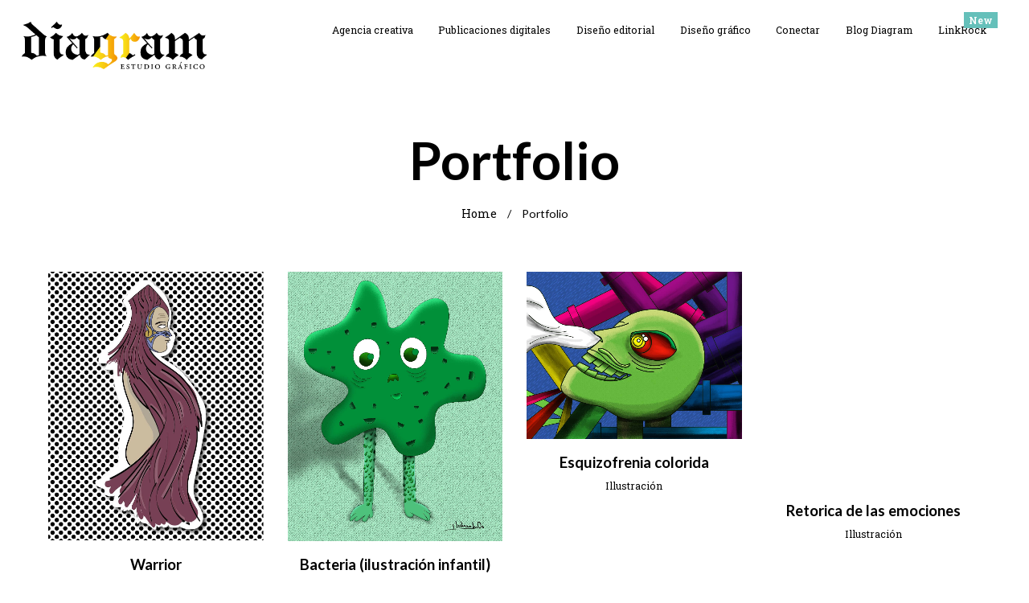

--- FILE ---
content_type: text/html; charset=UTF-8
request_url: https://www.diagram.com.co/portfolio-diagram-estudio/
body_size: 19807
content:
<!DOCTYPE html>
<html lang="en-US">
    <head>
        <meta charset="UTF-8">
        <meta name="viewport" content="width=device-width, initial-scale=1">
        <meta http-equiv="X-UA-Compatible" content="ie=edge">
		<script type="application/ld+json">
    {
      "@context": "https://schema.org",
      "@type": "Organization",
      "image": [
        "https://www.diagram.com.co/wp-content/uploads/2020/07/Diagram-estudio-grafico-N2.png",
        "https://www.diagram.com.co/wp-content/uploads/2020/07/Diagram-estudio-grafico-B2.png",
        "https://www.diagram.com.co/wp-content/uploads/2020/07/Diagram-estudio-grafico-N1.png"
       ],
      "@id": "https://diagram.com.com",
      "name": "Diagram, estudio gráfico",
      "url": "https://www.diagram.com.co",
      "logo": "https://www.diagram.com.co/wp-content/uploads/2020/07/Diagram-estudio-grafico-N2.png"}
  "contactPoint": [{
    "@type": "ContactPoint",
    "telephone": "+57-8128948",
    "contactType": "Servicio al Cliente"},
	"address": {
        "@type": "PostalAddress",
        "streetAddress": "Cra 107a # 143 10",
        "addressLocality": "Bogota",
        "addressRegion": "CO-CUN",
        "postalCode": "111151",
        "addressCountry": "CO"
      },      
      "review": {
        "@type": "Review",
        "reviewRating": {
          "@type": "Rating",
          "ratingValue": "3",
          "bestRating": "4"
        },
        "author": {
          "@type": "Person",
          "name": "Javier Barrio N."
        }
      },
      "geo": {
        "@type": "GeoCoordinates",
        "latitude": 4.747160,
        "longitude": -74.098489
      },
      "url": "https://www.diagram.com.co/contacto-creativo/",
      "telephone": "+573015823317",
      "priceRange": "$$",
      "openingHoursSpecification": [
        {
          "@type": "OpeningHoursSpecification",
          "dayOfWeek": [
            "Monday",
            "Tuesday",
            "Weenesday",
            "Thursday",
            "Freday",
            "Saturday"
          ],
          "opens": "18:30",
          "closes": "20:00"
        },
        {
          "@type": "OpeningHoursSpecification",
          "dayOfWeek": [
            "Wednesday",
            "Thursday",
            "Saturday"
          ],
          "opens": "17:30",
          "closes": "21:00"
        },
        {
          "@type": "OpeningHoursSpecification",
          "dayOfWeek": "Saturday",
          "opens": "10:00",
          "closes": "19:00"
        },
        {
          "@type": "OpeningHoursSpecification",
          "dayOfWeek": "Sunday",
          "opens": "16:00",
          "closes": "22:00"
        }
      ],
      "menu": "http://www.example.com/menu",
      "acceptsReservations": "False"
    }
    </script>
        <meta name='robots' content='index, follow, max-image-preview:large, max-snippet:-1, max-video-preview:-1' />

	<!-- This site is optimized with the Yoast SEO plugin v23.4 - https://yoast.com/wordpress/plugins/seo/ -->
	<title>Portfolio - Diagram</title>
	<link rel="canonical" href="https://www.diagram.com.co/portfolio-diagram-estudio/" />
	<meta property="og:locale" content="en_US" />
	<meta property="og:type" content="article" />
	<meta property="og:title" content="Portfolio - Diagram" />
	<meta property="og:description" content="Warrior Illustración Bacteria (ilustración infantil) Illustración Motion Esquizofrenia colorida Illustración Retorica de las emociones Illustración El brujo (The..." />
	<meta property="og:url" content="https://www.diagram.com.co/portfolio-diagram-estudio/" />
	<meta property="og:site_name" content="Diagram" />
	<meta property="article:modified_time" content="2020-09-01T18:18:06+00:00" />
	<meta property="og:image" content="https://www.diagram.com.co/wp-content/uploads/2018/12/101028880_177142483685663_8862079956631924921_n.jpg" />
	<meta name="twitter:card" content="summary_large_image" />
	<script type="application/ld+json" class="yoast-schema-graph">{"@context":"https://schema.org","@graph":[{"@type":"WebPage","@id":"https://www.diagram.com.co/portfolio-diagram-estudio/","url":"https://www.diagram.com.co/portfolio-diagram-estudio/","name":"Portfolio - Diagram","isPartOf":{"@id":"https://www.diagram.com.co/#website"},"primaryImageOfPage":{"@id":"https://www.diagram.com.co/portfolio-diagram-estudio/#primaryimage"},"image":{"@id":"https://www.diagram.com.co/portfolio-diagram-estudio/#primaryimage"},"thumbnailUrl":"https://www.diagram.com.co/wp-content/uploads/2018/12/101028880_177142483685663_8862079956631924921_n.jpg","datePublished":"2018-09-11T21:57:24+00:00","dateModified":"2020-09-01T18:18:06+00:00","breadcrumb":{"@id":"https://www.diagram.com.co/portfolio-diagram-estudio/#breadcrumb"},"inLanguage":"en-US","potentialAction":[{"@type":"ReadAction","target":["https://www.diagram.com.co/portfolio-diagram-estudio/"]}]},{"@type":"ImageObject","inLanguage":"en-US","@id":"https://www.diagram.com.co/portfolio-diagram-estudio/#primaryimage","url":"https://www.diagram.com.co/wp-content/uploads/2018/12/101028880_177142483685663_8862079956631924921_n.jpg","contentUrl":"https://www.diagram.com.co/wp-content/uploads/2018/12/101028880_177142483685663_8862079956631924921_n.jpg","width":1080,"height":1349},{"@type":"BreadcrumbList","@id":"https://www.diagram.com.co/portfolio-diagram-estudio/#breadcrumb","itemListElement":[{"@type":"ListItem","position":1,"name":"Portada","item":"https://www.diagram.com.co/"},{"@type":"ListItem","position":2,"name":"Portfolio"}]},{"@type":"WebSite","@id":"https://www.diagram.com.co/#website","url":"https://www.diagram.com.co/","name":"Diagram","description":"estudio gráfico","potentialAction":[{"@type":"SearchAction","target":{"@type":"EntryPoint","urlTemplate":"https://www.diagram.com.co/?s={search_term_string}"},"query-input":{"@type":"PropertyValueSpecification","valueRequired":true,"valueName":"search_term_string"}}],"inLanguage":"en-US"}]}</script>
	<!-- / Yoast SEO plugin. -->


<link rel='dns-prefetch' href='//fonts.googleapis.com' />
<link rel='dns-prefetch' href='//www.googletagmanager.com' />
<link rel="alternate" type="application/rss+xml" title="Diagram &raquo; Feed" href="https://www.diagram.com.co/feed/" />
<link rel="alternate" type="application/rss+xml" title="Diagram &raquo; Comments Feed" href="https://www.diagram.com.co/comments/feed/" />
<script type="text/javascript">
/* <![CDATA[ */
window._wpemojiSettings = {"baseUrl":"https:\/\/s.w.org\/images\/core\/emoji\/15.0.3\/72x72\/","ext":".png","svgUrl":"https:\/\/s.w.org\/images\/core\/emoji\/15.0.3\/svg\/","svgExt":".svg","source":{"concatemoji":"https:\/\/www.diagram.com.co\/wp-includes\/js\/wp-emoji-release.min.js?ver=6.6.4"}};
/*! This file is auto-generated */
!function(i,n){var o,s,e;function c(e){try{var t={supportTests:e,timestamp:(new Date).valueOf()};sessionStorage.setItem(o,JSON.stringify(t))}catch(e){}}function p(e,t,n){e.clearRect(0,0,e.canvas.width,e.canvas.height),e.fillText(t,0,0);var t=new Uint32Array(e.getImageData(0,0,e.canvas.width,e.canvas.height).data),r=(e.clearRect(0,0,e.canvas.width,e.canvas.height),e.fillText(n,0,0),new Uint32Array(e.getImageData(0,0,e.canvas.width,e.canvas.height).data));return t.every(function(e,t){return e===r[t]})}function u(e,t,n){switch(t){case"flag":return n(e,"\ud83c\udff3\ufe0f\u200d\u26a7\ufe0f","\ud83c\udff3\ufe0f\u200b\u26a7\ufe0f")?!1:!n(e,"\ud83c\uddfa\ud83c\uddf3","\ud83c\uddfa\u200b\ud83c\uddf3")&&!n(e,"\ud83c\udff4\udb40\udc67\udb40\udc62\udb40\udc65\udb40\udc6e\udb40\udc67\udb40\udc7f","\ud83c\udff4\u200b\udb40\udc67\u200b\udb40\udc62\u200b\udb40\udc65\u200b\udb40\udc6e\u200b\udb40\udc67\u200b\udb40\udc7f");case"emoji":return!n(e,"\ud83d\udc26\u200d\u2b1b","\ud83d\udc26\u200b\u2b1b")}return!1}function f(e,t,n){var r="undefined"!=typeof WorkerGlobalScope&&self instanceof WorkerGlobalScope?new OffscreenCanvas(300,150):i.createElement("canvas"),a=r.getContext("2d",{willReadFrequently:!0}),o=(a.textBaseline="top",a.font="600 32px Arial",{});return e.forEach(function(e){o[e]=t(a,e,n)}),o}function t(e){var t=i.createElement("script");t.src=e,t.defer=!0,i.head.appendChild(t)}"undefined"!=typeof Promise&&(o="wpEmojiSettingsSupports",s=["flag","emoji"],n.supports={everything:!0,everythingExceptFlag:!0},e=new Promise(function(e){i.addEventListener("DOMContentLoaded",e,{once:!0})}),new Promise(function(t){var n=function(){try{var e=JSON.parse(sessionStorage.getItem(o));if("object"==typeof e&&"number"==typeof e.timestamp&&(new Date).valueOf()<e.timestamp+604800&&"object"==typeof e.supportTests)return e.supportTests}catch(e){}return null}();if(!n){if("undefined"!=typeof Worker&&"undefined"!=typeof OffscreenCanvas&&"undefined"!=typeof URL&&URL.createObjectURL&&"undefined"!=typeof Blob)try{var e="postMessage("+f.toString()+"("+[JSON.stringify(s),u.toString(),p.toString()].join(",")+"));",r=new Blob([e],{type:"text/javascript"}),a=new Worker(URL.createObjectURL(r),{name:"wpTestEmojiSupports"});return void(a.onmessage=function(e){c(n=e.data),a.terminate(),t(n)})}catch(e){}c(n=f(s,u,p))}t(n)}).then(function(e){for(var t in e)n.supports[t]=e[t],n.supports.everything=n.supports.everything&&n.supports[t],"flag"!==t&&(n.supports.everythingExceptFlag=n.supports.everythingExceptFlag&&n.supports[t]);n.supports.everythingExceptFlag=n.supports.everythingExceptFlag&&!n.supports.flag,n.DOMReady=!1,n.readyCallback=function(){n.DOMReady=!0}}).then(function(){return e}).then(function(){var e;n.supports.everything||(n.readyCallback(),(e=n.source||{}).concatemoji?t(e.concatemoji):e.wpemoji&&e.twemoji&&(t(e.twemoji),t(e.wpemoji)))}))}((window,document),window._wpemojiSettings);
/* ]]> */
</script>

<link rel='stylesheet' id='sbi_styles-css' href='https://www.diagram.com.co/wp-content/plugins/instagram-feed/css/sbi-styles.min.css?ver=6.5.1' type='text/css' media='all' />
<style id='wp-emoji-styles-inline-css' type='text/css'>

	img.wp-smiley, img.emoji {
		display: inline !important;
		border: none !important;
		box-shadow: none !important;
		height: 1em !important;
		width: 1em !important;
		margin: 0 0.07em !important;
		vertical-align: -0.1em !important;
		background: none !important;
		padding: 0 !important;
	}
</style>
<style id='joinchat-button-style-inline-css' type='text/css'>
.wp-block-joinchat-button{border:none!important;text-align:center}.wp-block-joinchat-button figure{display:table;margin:0 auto;padding:0}.wp-block-joinchat-button figcaption{font:normal normal 400 .6em/2em var(--wp--preset--font-family--system-font,sans-serif);margin:0;padding:0}.wp-block-joinchat-button .joinchat-button__qr{background-color:#fff;border:6px solid #25d366;border-radius:30px;box-sizing:content-box;display:block;height:200px;margin:auto;overflow:hidden;padding:10px;width:200px}.wp-block-joinchat-button .joinchat-button__qr canvas,.wp-block-joinchat-button .joinchat-button__qr img{display:block;margin:auto}.wp-block-joinchat-button .joinchat-button__link{align-items:center;background-color:#25d366;border:6px solid #25d366;border-radius:30px;display:inline-flex;flex-flow:row nowrap;justify-content:center;line-height:1.25em;margin:0 auto;text-decoration:none}.wp-block-joinchat-button .joinchat-button__link:before{background:transparent var(--joinchat-ico) no-repeat center;background-size:100%;content:"";display:block;height:1.5em;margin:-.75em .75em -.75em 0;width:1.5em}.wp-block-joinchat-button figure+.joinchat-button__link{margin-top:10px}@media (orientation:landscape)and (min-height:481px),(orientation:portrait)and (min-width:481px){.wp-block-joinchat-button.joinchat-button--qr-only figure+.joinchat-button__link{display:none}}@media (max-width:480px),(orientation:landscape)and (max-height:480px){.wp-block-joinchat-button figure{display:none}}

</style>
<style id='classic-theme-styles-inline-css' type='text/css'>
/*! This file is auto-generated */
.wp-block-button__link{color:#fff;background-color:#32373c;border-radius:9999px;box-shadow:none;text-decoration:none;padding:calc(.667em + 2px) calc(1.333em + 2px);font-size:1.125em}.wp-block-file__button{background:#32373c;color:#fff;text-decoration:none}
</style>
<style id='global-styles-inline-css' type='text/css'>
:root{--wp--preset--aspect-ratio--square: 1;--wp--preset--aspect-ratio--4-3: 4/3;--wp--preset--aspect-ratio--3-4: 3/4;--wp--preset--aspect-ratio--3-2: 3/2;--wp--preset--aspect-ratio--2-3: 2/3;--wp--preset--aspect-ratio--16-9: 16/9;--wp--preset--aspect-ratio--9-16: 9/16;--wp--preset--color--black: #000000;--wp--preset--color--cyan-bluish-gray: #abb8c3;--wp--preset--color--white: #ffffff;--wp--preset--color--pale-pink: #f78da7;--wp--preset--color--vivid-red: #cf2e2e;--wp--preset--color--luminous-vivid-orange: #ff6900;--wp--preset--color--luminous-vivid-amber: #fcb900;--wp--preset--color--light-green-cyan: #7bdcb5;--wp--preset--color--vivid-green-cyan: #00d084;--wp--preset--color--pale-cyan-blue: #8ed1fc;--wp--preset--color--vivid-cyan-blue: #0693e3;--wp--preset--color--vivid-purple: #9b51e0;--wp--preset--gradient--vivid-cyan-blue-to-vivid-purple: linear-gradient(135deg,rgba(6,147,227,1) 0%,rgb(155,81,224) 100%);--wp--preset--gradient--light-green-cyan-to-vivid-green-cyan: linear-gradient(135deg,rgb(122,220,180) 0%,rgb(0,208,130) 100%);--wp--preset--gradient--luminous-vivid-amber-to-luminous-vivid-orange: linear-gradient(135deg,rgba(252,185,0,1) 0%,rgba(255,105,0,1) 100%);--wp--preset--gradient--luminous-vivid-orange-to-vivid-red: linear-gradient(135deg,rgba(255,105,0,1) 0%,rgb(207,46,46) 100%);--wp--preset--gradient--very-light-gray-to-cyan-bluish-gray: linear-gradient(135deg,rgb(238,238,238) 0%,rgb(169,184,195) 100%);--wp--preset--gradient--cool-to-warm-spectrum: linear-gradient(135deg,rgb(74,234,220) 0%,rgb(151,120,209) 20%,rgb(207,42,186) 40%,rgb(238,44,130) 60%,rgb(251,105,98) 80%,rgb(254,248,76) 100%);--wp--preset--gradient--blush-light-purple: linear-gradient(135deg,rgb(255,206,236) 0%,rgb(152,150,240) 100%);--wp--preset--gradient--blush-bordeaux: linear-gradient(135deg,rgb(254,205,165) 0%,rgb(254,45,45) 50%,rgb(107,0,62) 100%);--wp--preset--gradient--luminous-dusk: linear-gradient(135deg,rgb(255,203,112) 0%,rgb(199,81,192) 50%,rgb(65,88,208) 100%);--wp--preset--gradient--pale-ocean: linear-gradient(135deg,rgb(255,245,203) 0%,rgb(182,227,212) 50%,rgb(51,167,181) 100%);--wp--preset--gradient--electric-grass: linear-gradient(135deg,rgb(202,248,128) 0%,rgb(113,206,126) 100%);--wp--preset--gradient--midnight: linear-gradient(135deg,rgb(2,3,129) 0%,rgb(40,116,252) 100%);--wp--preset--font-size--small: 13px;--wp--preset--font-size--medium: 20px;--wp--preset--font-size--large: 36px;--wp--preset--font-size--x-large: 42px;--wp--preset--spacing--20: 0.44rem;--wp--preset--spacing--30: 0.67rem;--wp--preset--spacing--40: 1rem;--wp--preset--spacing--50: 1.5rem;--wp--preset--spacing--60: 2.25rem;--wp--preset--spacing--70: 3.38rem;--wp--preset--spacing--80: 5.06rem;--wp--preset--shadow--natural: 6px 6px 9px rgba(0, 0, 0, 0.2);--wp--preset--shadow--deep: 12px 12px 50px rgba(0, 0, 0, 0.4);--wp--preset--shadow--sharp: 6px 6px 0px rgba(0, 0, 0, 0.2);--wp--preset--shadow--outlined: 6px 6px 0px -3px rgba(255, 255, 255, 1), 6px 6px rgba(0, 0, 0, 1);--wp--preset--shadow--crisp: 6px 6px 0px rgba(0, 0, 0, 1);}:where(.is-layout-flex){gap: 0.5em;}:where(.is-layout-grid){gap: 0.5em;}body .is-layout-flex{display: flex;}.is-layout-flex{flex-wrap: wrap;align-items: center;}.is-layout-flex > :is(*, div){margin: 0;}body .is-layout-grid{display: grid;}.is-layout-grid > :is(*, div){margin: 0;}:where(.wp-block-columns.is-layout-flex){gap: 2em;}:where(.wp-block-columns.is-layout-grid){gap: 2em;}:where(.wp-block-post-template.is-layout-flex){gap: 1.25em;}:where(.wp-block-post-template.is-layout-grid){gap: 1.25em;}.has-black-color{color: var(--wp--preset--color--black) !important;}.has-cyan-bluish-gray-color{color: var(--wp--preset--color--cyan-bluish-gray) !important;}.has-white-color{color: var(--wp--preset--color--white) !important;}.has-pale-pink-color{color: var(--wp--preset--color--pale-pink) !important;}.has-vivid-red-color{color: var(--wp--preset--color--vivid-red) !important;}.has-luminous-vivid-orange-color{color: var(--wp--preset--color--luminous-vivid-orange) !important;}.has-luminous-vivid-amber-color{color: var(--wp--preset--color--luminous-vivid-amber) !important;}.has-light-green-cyan-color{color: var(--wp--preset--color--light-green-cyan) !important;}.has-vivid-green-cyan-color{color: var(--wp--preset--color--vivid-green-cyan) !important;}.has-pale-cyan-blue-color{color: var(--wp--preset--color--pale-cyan-blue) !important;}.has-vivid-cyan-blue-color{color: var(--wp--preset--color--vivid-cyan-blue) !important;}.has-vivid-purple-color{color: var(--wp--preset--color--vivid-purple) !important;}.has-black-background-color{background-color: var(--wp--preset--color--black) !important;}.has-cyan-bluish-gray-background-color{background-color: var(--wp--preset--color--cyan-bluish-gray) !important;}.has-white-background-color{background-color: var(--wp--preset--color--white) !important;}.has-pale-pink-background-color{background-color: var(--wp--preset--color--pale-pink) !important;}.has-vivid-red-background-color{background-color: var(--wp--preset--color--vivid-red) !important;}.has-luminous-vivid-orange-background-color{background-color: var(--wp--preset--color--luminous-vivid-orange) !important;}.has-luminous-vivid-amber-background-color{background-color: var(--wp--preset--color--luminous-vivid-amber) !important;}.has-light-green-cyan-background-color{background-color: var(--wp--preset--color--light-green-cyan) !important;}.has-vivid-green-cyan-background-color{background-color: var(--wp--preset--color--vivid-green-cyan) !important;}.has-pale-cyan-blue-background-color{background-color: var(--wp--preset--color--pale-cyan-blue) !important;}.has-vivid-cyan-blue-background-color{background-color: var(--wp--preset--color--vivid-cyan-blue) !important;}.has-vivid-purple-background-color{background-color: var(--wp--preset--color--vivid-purple) !important;}.has-black-border-color{border-color: var(--wp--preset--color--black) !important;}.has-cyan-bluish-gray-border-color{border-color: var(--wp--preset--color--cyan-bluish-gray) !important;}.has-white-border-color{border-color: var(--wp--preset--color--white) !important;}.has-pale-pink-border-color{border-color: var(--wp--preset--color--pale-pink) !important;}.has-vivid-red-border-color{border-color: var(--wp--preset--color--vivid-red) !important;}.has-luminous-vivid-orange-border-color{border-color: var(--wp--preset--color--luminous-vivid-orange) !important;}.has-luminous-vivid-amber-border-color{border-color: var(--wp--preset--color--luminous-vivid-amber) !important;}.has-light-green-cyan-border-color{border-color: var(--wp--preset--color--light-green-cyan) !important;}.has-vivid-green-cyan-border-color{border-color: var(--wp--preset--color--vivid-green-cyan) !important;}.has-pale-cyan-blue-border-color{border-color: var(--wp--preset--color--pale-cyan-blue) !important;}.has-vivid-cyan-blue-border-color{border-color: var(--wp--preset--color--vivid-cyan-blue) !important;}.has-vivid-purple-border-color{border-color: var(--wp--preset--color--vivid-purple) !important;}.has-vivid-cyan-blue-to-vivid-purple-gradient-background{background: var(--wp--preset--gradient--vivid-cyan-blue-to-vivid-purple) !important;}.has-light-green-cyan-to-vivid-green-cyan-gradient-background{background: var(--wp--preset--gradient--light-green-cyan-to-vivid-green-cyan) !important;}.has-luminous-vivid-amber-to-luminous-vivid-orange-gradient-background{background: var(--wp--preset--gradient--luminous-vivid-amber-to-luminous-vivid-orange) !important;}.has-luminous-vivid-orange-to-vivid-red-gradient-background{background: var(--wp--preset--gradient--luminous-vivid-orange-to-vivid-red) !important;}.has-very-light-gray-to-cyan-bluish-gray-gradient-background{background: var(--wp--preset--gradient--very-light-gray-to-cyan-bluish-gray) !important;}.has-cool-to-warm-spectrum-gradient-background{background: var(--wp--preset--gradient--cool-to-warm-spectrum) !important;}.has-blush-light-purple-gradient-background{background: var(--wp--preset--gradient--blush-light-purple) !important;}.has-blush-bordeaux-gradient-background{background: var(--wp--preset--gradient--blush-bordeaux) !important;}.has-luminous-dusk-gradient-background{background: var(--wp--preset--gradient--luminous-dusk) !important;}.has-pale-ocean-gradient-background{background: var(--wp--preset--gradient--pale-ocean) !important;}.has-electric-grass-gradient-background{background: var(--wp--preset--gradient--electric-grass) !important;}.has-midnight-gradient-background{background: var(--wp--preset--gradient--midnight) !important;}.has-small-font-size{font-size: var(--wp--preset--font-size--small) !important;}.has-medium-font-size{font-size: var(--wp--preset--font-size--medium) !important;}.has-large-font-size{font-size: var(--wp--preset--font-size--large) !important;}.has-x-large-font-size{font-size: var(--wp--preset--font-size--x-large) !important;}
:where(.wp-block-post-template.is-layout-flex){gap: 1.25em;}:where(.wp-block-post-template.is-layout-grid){gap: 1.25em;}
:where(.wp-block-columns.is-layout-flex){gap: 2em;}:where(.wp-block-columns.is-layout-grid){gap: 2em;}
:root :where(.wp-block-pullquote){font-size: 1.5em;line-height: 1.6;}
</style>
<link rel='stylesheet' id='contact-form-7-css' href='https://www.diagram.com.co/wp-content/plugins/contact-form-7/includes/css/styles.css?ver=5.9.8' type='text/css' media='all' />
<link rel='stylesheet' id='SFSImainCss-css' href='https://www.diagram.com.co/wp-content/plugins/ultimate-social-media-icons/css/sfsi-style.css?ver=2.9.2' type='text/css' media='all' />
<link rel='stylesheet' id='neuron-style-css' href='https://www.diagram.com.co/wp-content/plugins/neuron-core-kyoto//assets/styles/style.css?ver=1.0.0' type='text/css' media='all' />
<link rel='stylesheet' id='kyoto-main-style-css' href='https://www.diagram.com.co/wp-content/themes/kyoto/assets/styles/kyoto.css?ver=1.0.0' type='text/css' media='all' />
<link rel='stylesheet' id='magnific-popup-css' href='https://www.diagram.com.co/wp-content/themes/kyoto/assets/styles/magnific-popup.css?ver=1.0.0' type='text/css' media='all' />
<link rel='stylesheet' id='owl-carousel-css' href='https://www.diagram.com.co/wp-content/themes/kyoto/assets/styles/owl.carousel.min.css?ver=1.0.0' type='text/css' media='all' />
<link rel='stylesheet' id='perfect-scrollbar-css' href='https://www.diagram.com.co/wp-content/themes/kyoto/assets/styles/perfect-scrollbar.css?ver=1.0.0' type='text/css' media='all' />
<link rel='stylesheet' id='kyoto-wp-style-css' href='https://www.diagram.com.co/wp-content/themes/kyoto/style.css?ver=6.6.4' type='text/css' media='all' />
<link rel='stylesheet' id='kyoto-fonts-css' href='//fonts.googleapis.com/css?family=Lato%3A300%2C400%2C700%2C900%7CRoboto+Slab%3A300%2C400&#038;ver=1.0.0' type='text/css' media='all' />
<link rel='stylesheet' id='elementor-icons-css' href='https://www.diagram.com.co/wp-content/plugins/elementor/assets/lib/eicons/css/elementor-icons.min.css?ver=5.31.0' type='text/css' media='all' />
<link rel='stylesheet' id='elementor-frontend-css' href='https://www.diagram.com.co/wp-content/plugins/elementor/assets/css/frontend.min.css?ver=3.24.3' type='text/css' media='all' />
<link rel='stylesheet' id='swiper-css' href='https://www.diagram.com.co/wp-content/plugins/elementor/assets/lib/swiper/v8/css/swiper.min.css?ver=8.4.5' type='text/css' media='all' />
<link rel='stylesheet' id='e-swiper-css' href='https://www.diagram.com.co/wp-content/plugins/elementor/assets/css/conditionals/e-swiper.min.css?ver=3.24.3' type='text/css' media='all' />
<link rel='stylesheet' id='elementor-post-19986-css' href='https://www.diagram.com.co/wp-content/uploads/elementor/css/post-19986.css?ver=1752865894' type='text/css' media='all' />
<link rel='stylesheet' id='sbistyles-css' href='https://www.diagram.com.co/wp-content/plugins/instagram-feed/css/sbi-styles.min.css?ver=6.5.1' type='text/css' media='all' />
<link rel='stylesheet' id='elementor-post-156-css' href='https://www.diagram.com.co/wp-content/uploads/elementor/css/post-156.css?ver=1752871493' type='text/css' media='all' />
<link rel='stylesheet' id='google-fonts-1-css' href='https://fonts.googleapis.com/css?family=Roboto%3A100%2C100italic%2C200%2C200italic%2C300%2C300italic%2C400%2C400italic%2C500%2C500italic%2C600%2C600italic%2C700%2C700italic%2C800%2C800italic%2C900%2C900italic%7CRoboto+Slab%3A100%2C100italic%2C200%2C200italic%2C300%2C300italic%2C400%2C400italic%2C500%2C500italic%2C600%2C600italic%2C700%2C700italic%2C800%2C800italic%2C900%2C900italic&#038;display=auto&#038;ver=6.6.4' type='text/css' media='all' />
<link rel="preconnect" href="https://fonts.gstatic.com/" crossorigin><script type="text/javascript" src="https://www.diagram.com.co/wp-includes/js/jquery/jquery.min.js?ver=3.7.1" id="jquery-core-js"></script>
<script type="text/javascript" src="https://www.diagram.com.co/wp-includes/js/jquery/jquery-migrate.min.js?ver=3.4.1" id="jquery-migrate-js"></script>
<link rel="https://api.w.org/" href="https://www.diagram.com.co/wp-json/" /><link rel="alternate" title="JSON" type="application/json" href="https://www.diagram.com.co/wp-json/wp/v2/pages/156" /><link rel="EditURI" type="application/rsd+xml" title="RSD" href="https://www.diagram.com.co/xmlrpc.php?rsd" />
<meta name="generator" content="WordPress 6.6.4" />
<link rel='shortlink' href='https://www.diagram.com.co/?p=156' />
<link rel="alternate" title="oEmbed (JSON)" type="application/json+oembed" href="https://www.diagram.com.co/wp-json/oembed/1.0/embed?url=https%3A%2F%2Fwww.diagram.com.co%2Fportfolio-diagram-estudio%2F" />
<link rel="alternate" title="oEmbed (XML)" type="text/xml+oembed" href="https://www.diagram.com.co/wp-json/oembed/1.0/embed?url=https%3A%2F%2Fwww.diagram.com.co%2Fportfolio-diagram-estudio%2F&#038;format=xml" />
<meta name="generator" content="Site Kit by Google 1.135.0" /><meta name="google-site-verification" content="iZ1bh809-wp49-5jy6tg27DIKaM4XoNm1ui-MhOUS3Y"><meta name="generator" content="Elementor 3.24.3; features: additional_custom_breakpoints; settings: css_print_method-external, google_font-enabled, font_display-auto">
<style type="text/css">.recentcomments a{display:inline !important;padding:0 !important;margin:0 !important;}</style>			<style>
				.e-con.e-parent:nth-of-type(n+4):not(.e-lazyloaded):not(.e-no-lazyload),
				.e-con.e-parent:nth-of-type(n+4):not(.e-lazyloaded):not(.e-no-lazyload) * {
					background-image: none !important;
				}
				@media screen and (max-height: 1024px) {
					.e-con.e-parent:nth-of-type(n+3):not(.e-lazyloaded):not(.e-no-lazyload),
					.e-con.e-parent:nth-of-type(n+3):not(.e-lazyloaded):not(.e-no-lazyload) * {
						background-image: none !important;
					}
				}
				@media screen and (max-height: 640px) {
					.e-con.e-parent:nth-of-type(n+2):not(.e-lazyloaded):not(.e-no-lazyload),
					.e-con.e-parent:nth-of-type(n+2):not(.e-lazyloaded):not(.e-no-lazyload) * {
						background-image: none !important;
					}
				}
			</style>
			<link rel="icon" href="https://www.diagram.com.co/wp-content/uploads/2020/07/favicon.png" sizes="32x32" />
<link rel="icon" href="https://www.diagram.com.co/wp-content/uploads/2020/07/favicon.png" sizes="192x192" />
<link rel="apple-touch-icon" href="https://www.diagram.com.co/wp-content/uploads/2020/07/favicon.png" />
<meta name="msapplication-TileImage" content="https://www.diagram.com.co/wp-content/uploads/2020/07/favicon.png" />
    </head>
    <body class="page-template-default page page-id-156 elementor-default elementor-kit-19986 elementor-page elementor-page-156">
        <div class="l-theme-wrapper">
                        <div class="l-primary-header--responsive-wrapper">
                <header class="l-primary-header l-primary-header--responsive l-primary-header--wide-container">
                     <div class="container">
    <div class="d-flex align-items-center">
        <div class="a-logo a-logo--image">
    <a href="https://www.diagram.com.co/" style="width: 230px;height: 59px">
        <img width="389" height="99" src="https://www.diagram.com.co/wp-content/uploads/2020/07/Diagram-estudio-grafico-N1.png" class="a-logo--image__inner a-logo--image__inner--dark" alt="logotipo diagram estudio grafico" decoding="async" srcset="https://www.diagram.com.co/wp-content/uploads/2020/07/Diagram-estudio-grafico-N1.png 389w, https://www.diagram.com.co/wp-content/uploads/2020/07/Diagram-estudio-grafico-N1-300x76.png 300w" sizes="(max-width: 389px) 100vw, 389px" /><img width="417" height="159" src="https://www.diagram.com.co/wp-content/uploads/2020/07/Diagram-estudio-grafico-B1.png" class="a-logo--image__inner a-logo--image__inner--light" alt="logotipo diagram estudio grafico" decoding="async" srcset="https://www.diagram.com.co/wp-content/uploads/2020/07/Diagram-estudio-grafico-B1.png 417w, https://www.diagram.com.co/wp-content/uploads/2020/07/Diagram-estudio-grafico-B1-300x114.png 300w" sizes="(max-width: 417px) 100vw, 417px" />    </a>
</div>        <div class="ml-auto d-flex align-items-center">
            <div class="l-primary-header__icons d-flex align-items-center">
                                            </div>
            <a href="#" class="m-nav-menu--mobile-icon d-inline-flex" id="m-nav-menu--mobile-icon">
                <svg style="enable-background:new 0 0 139 139;" width="42px" height="42px" version="1.1" viewBox="0 0 139 139" xml:space="preserve" xmlns="http://www.w3.org/2000/svg" xmlns:xlink="http://www.w3.org/1999/xlink"><line class="st0" x1="26.5" x2="112.5" y1="46.3" y2="46.3"/><line class="st0" id="XMLID_9_" x1="26.5" x2="112.5" y1="92.7" y2="92.7"/><line class="st0" id="XMLID_8_" x1="26.5" x2="112.5" y1="69.5" y2="69.5"/></svg>
            </a>
        </div>
    </div>
    <div class="m-nav-menu--mobile">
        <nav class="menu-principal-container"><ul id="menu-principal" class="menu"><li id="menu-item-20088" class="menu-item menu-item-type-post_type menu-item-object-page menu-item-home m-mega-menu--two menu-item-20088"><a href="https://www.diagram.com.co/">Agencia creativa</a></li>
<li id="menu-item-20550" class="menu-item menu-item-type-post_type menu-item-object-page m-mega-menu--two menu-item-20550"><a href="https://www.diagram.com.co/publicaciones-digitales/">Publicaciones digitales</a></li>
<li id="menu-item-20091" class="menu-item menu-item-type-post_type menu-item-object-page m-mega-menu--two menu-item-20091"><a href="https://www.diagram.com.co/servicios-diseno-editorial/">Diseño editorial</a></li>
<li id="menu-item-20092" class="menu-item menu-item-type-post_type menu-item-object-page m-mega-menu--two menu-item-20092"><a href="https://www.diagram.com.co/diseno-grafico/">Diseño gráfico</a></li>
<li id="menu-item-20086" class="menu-item menu-item-type-post_type menu-item-object-page m-mega-menu--two menu-item-20086"><a href="https://www.diagram.com.co/contacto-creativo/">Conectar</a></li>
<li id="menu-item-20320" class="menu-item menu-item-type-post_type menu-item-object-page m-mega-menu--two menu-item-20320"><a href="https://www.diagram.com.co/blog-diagram/">Blog Diagram</a></li>
<li id="menu-item-21094" class="menu-item menu-item-type-custom menu-item-object-custom m-mega-menu--two a-menu-badge a-menu-badge--new menu-item-21094"><a href="https://linkrock.co?medium=MenuDiagram">LinkRock</a></li>
</ul></nav>    </div>
</div>                </header>
            </div>

            <div class="l-primary-header--default-wrapper">
                <header class="l-primary-header l-primary-header--default l-primary-header--wide-container">
                    <div class="container">
    <div class="d-flex align-items-stretch l-primary-header__holder">
        <div class="a-logo a-logo--image">
    <a href="https://www.diagram.com.co/" style="width: 230px;height: 59px">
        <img width="389" height="99" src="https://www.diagram.com.co/wp-content/uploads/2020/07/Diagram-estudio-grafico-N1.png" class="a-logo--image__inner a-logo--image__inner--dark" alt="logotipo diagram estudio grafico" decoding="async" srcset="https://www.diagram.com.co/wp-content/uploads/2020/07/Diagram-estudio-grafico-N1.png 389w, https://www.diagram.com.co/wp-content/uploads/2020/07/Diagram-estudio-grafico-N1-300x76.png 300w" sizes="(max-width: 389px) 100vw, 389px" /><img width="417" height="159" src="https://www.diagram.com.co/wp-content/uploads/2020/07/Diagram-estudio-grafico-B1.png" class="a-logo--image__inner a-logo--image__inner--light" alt="logotipo diagram estudio grafico" decoding="async" srcset="https://www.diagram.com.co/wp-content/uploads/2020/07/Diagram-estudio-grafico-B1.png 417w, https://www.diagram.com.co/wp-content/uploads/2020/07/Diagram-estudio-grafico-B1-300x114.png 300w" sizes="(max-width: 417px) 100vw, 417px" />    </a>
</div>        <div class="ml-auto d-flex align-items-stretch">
            <div class="d-flex align-items-stretch">
                <div class="l-primary-header--default__nav d-flex">
                    <nav class="m-nav-menu--horizontal d-flex align-items-stretch"><ul id="menu-principal-1" class="menu d-flex"><li class="menu-item menu-item-type-post_type menu-item-object-page menu-item-home m-mega-menu--two menu-item-20088"><a href="https://www.diagram.com.co/">Agencia creativa</a></li>
<li class="menu-item menu-item-type-post_type menu-item-object-page m-mega-menu--two menu-item-20550"><a href="https://www.diagram.com.co/publicaciones-digitales/">Publicaciones digitales</a></li>
<li class="menu-item menu-item-type-post_type menu-item-object-page m-mega-menu--two menu-item-20091"><a href="https://www.diagram.com.co/servicios-diseno-editorial/">Diseño editorial</a></li>
<li class="menu-item menu-item-type-post_type menu-item-object-page m-mega-menu--two menu-item-20092"><a href="https://www.diagram.com.co/diseno-grafico/">Diseño gráfico</a></li>
<li class="menu-item menu-item-type-post_type menu-item-object-page m-mega-menu--two menu-item-20086"><a href="https://www.diagram.com.co/contacto-creativo/">Conectar</a></li>
<li class="menu-item menu-item-type-post_type menu-item-object-page m-mega-menu--two menu-item-20320"><a href="https://www.diagram.com.co/blog-diagram/">Blog Diagram</a></li>
<li class="menu-item menu-item-type-custom menu-item-object-custom m-mega-menu--two a-menu-badge a-menu-badge--new menu-item-21094"><a href="https://linkrock.co?medium=MenuDiagram">LinkRock</a></li>
</ul></nav>                </div>
                                    <div class="l-primary-header__icons d-flex align-items-stretch">
                                                                    </div>
                            </div>
        </div>
    </div>
</div>                </header>
            </div>

                        <div class="l-main-wrapper"><div class="o-hero d-flex" style="height: 30vh">
            <div class="o-hero__header">
                <div class="o-hero__header__image o-hero__header--no-image" style="background-repeat: no-repeat;background-position: center center;-webkit-background-size: cover; -moz-background-size: cover; background-size: cover;"></div>
                
            </div>
            <div class="o-hero__content align-self-center h-align-center">
                <div class="container"><div class="o-hero__content__title">Portfolio</div> <div>
				<ul id="breadcrumbs" class="m-breadcrumb-nav ml-auto">
					<li class="m-breadcrumb-nav__item"><a href="https://www.diagram.com.co">Home</a></li>
					<li class="m-breadcrumb-nav__item m-breadcrumb-nav__item--separator">/</li>
					<li class="m-breadcrumb-nav__item m-breadcrumb-nav__item--active">Portfolio</li>
				</ul>
			</div></div>
            </div>
        </div><div class="l-main-wrapper__holder h-clearfix h-large-bottom-padding h-large-top-padding">
    <div class="container l-main-wrapper__inner">
        		<div data-elementor-type="wp-post" data-elementor-id="156" class="elementor elementor-156">
						<section class="elementor-section elementor-top-section elementor-element elementor-element-564eba8 elementor-section-full_width elementor-section-height-default elementor-section-height-default neuron-fixed-no" data-id="564eba8" data-element_type="section">
						<div class="elementor-container elementor-column-gap-default">
					<div class="elementor-column elementor-col-100 elementor-top-column elementor-element elementor-element-2ed2eee" data-id="2ed2eee" data-element_type="column">
			<div class="elementor-widget-wrap elementor-element-populated">
						<div class="elementor-element elementor-element-c725c1d elementor-widget elementor-widget-neuron-posts" data-id="c725c1d" data-element_type="widget" data-widget_type="neuron-posts.default">
				<div class="elementor-widget-container">
					<div class="l-posts-wrapper l-filters-holder l-posts-wrapper--meta-outside l-portfolio-wrapper" data-posts="c725c1d">
									<div class="l-portfolio-wrapper__items-holder l-portfolio-wrapper__items-holder--meta-outside h-overflow-hidden">
				<div class="row masonry" data-masonry-id="a09d5e51b32f8dda84cae93ed990b6f7">
                    <div class="selector col-md-6 col-lg-3 illustracion post-13206 portfolio type-portfolio status-publish has-post-thumbnail hentry portfolio_category-illustracion" data-id="13206" data-columns="4-columns">
            <div class="o-post o-portfolio-item h-fadeInUpNeuron wow" >
                <div class="o-neuron-hover o-neuron-hover--icon o-neuron-hover--translate">
    <div class="o-neuron-hover-holder">
        <div class="o-neuron-hover-holder__header">
                            <a href="https://www.diagram.com.co/portfolio/warrior-illustration/" class="o-neuron-hover-holder__header__media">
                                            <div class="h-calculated-image" style="padding-bottom: 124.907407% !important;">
                            <img fetchpriority="high" decoding="async" width="1080" height="1349" src="https://www.diagram.com.co/wp-content/uploads/2018/12/101028880_177142483685663_8862079956631924921_n.jpg" class="attachment-post-thumbnail size-post-thumbnail wp-post-image" alt="" srcset="https://www.diagram.com.co/wp-content/uploads/2018/12/101028880_177142483685663_8862079956631924921_n.jpg 1080w, https://www.diagram.com.co/wp-content/uploads/2018/12/101028880_177142483685663_8862079956631924921_n-240x300.jpg 240w, https://www.diagram.com.co/wp-content/uploads/2018/12/101028880_177142483685663_8862079956631924921_n-820x1024.jpg 820w, https://www.diagram.com.co/wp-content/uploads/2018/12/101028880_177142483685663_8862079956631924921_n-768x959.jpg 768w" sizes="(max-width: 1080px) 100vw, 1080px" />                        </div>
                                    </a>
                                        <div class="o-neuron-hover-holder__header__overlay"></div>
                    </div>
                    <div class="o-neuron-hover-holder__body justify-content-center d-flex">
                <div class="o-neuron-hover-holder__body__inner d-flex">
                    <div class="o-neuron-hover-holder__body-meta">
                                                    <svg xmlns="http://www.w3.org/2000/svg" viewBox="0 0 24 24" fill="none" stroke-width="2.5" stroke-linecap="round" stroke-linejoin="round" class="feather feather-plus"><line x1="12" y1="5" x2="12" y2="19"></line><line x1="5" y1="12" x2="19" y2="12"></line></svg>
                                            </div>
                </div>
                <a href="https://www.diagram.com.co/portfolio/warrior-illustration/"></a>
            </div>
                </div>
    <div class="o-neuron-hover__body o-portfolio-item__content">
        <div class="o-neuron-hover__body-meta">
                            <h5 class="o-neuron-hover__body-meta__title o-portfolio-item__title"><a href="https://www.diagram.com.co/portfolio/warrior-illustration/">Warrior</a></h5>
                                        <div class="o-neuron-hover__body-meta__subtitle o-portfolio-item__category-holder">
    <div class="o-portfolio-item__category a-separator">
                <ul>
                            <li><a href="https://www.diagram.com.co/portfolio_category/illustracion/">Illustración</a></li>
                    </ul>
    </div>
</div>                    </div> 
    </div>
</div>
            </div>
        </div>
                    <div class="selector col-md-6 col-lg-3 illustracion motion post-13204 portfolio type-portfolio status-publish has-post-thumbnail hentry portfolio_category-illustracion portfolio_category-motion" data-id="13204" data-columns="4-columns">
            <div class="o-post o-portfolio-item h-fadeInUpNeuron wow" data-wow-delay=0.2s>
                <div class="o-neuron-hover o-neuron-hover--icon o-neuron-hover--translate">
    <div class="o-neuron-hover-holder">
        <div class="o-neuron-hover-holder__header">
                            <a href="https://www.diagram.com.co/portfolio/ilustracion-infantil-bacteria-fullcolor/" class="o-neuron-hover-holder__header__media">
                                            <div class="h-calculated-image" style="padding-bottom: 125.000000% !important;">
                            <img decoding="async" width="1440" height="1800" src="https://www.diagram.com.co/wp-content/uploads/2018/12/IMG_20200526_202137_464.jpg" class="attachment-post-thumbnail size-post-thumbnail wp-post-image" alt="" srcset="https://www.diagram.com.co/wp-content/uploads/2018/12/IMG_20200526_202137_464.jpg 1440w, https://www.diagram.com.co/wp-content/uploads/2018/12/IMG_20200526_202137_464-240x300.jpg 240w, https://www.diagram.com.co/wp-content/uploads/2018/12/IMG_20200526_202137_464-819x1024.jpg 819w, https://www.diagram.com.co/wp-content/uploads/2018/12/IMG_20200526_202137_464-768x960.jpg 768w, https://www.diagram.com.co/wp-content/uploads/2018/12/IMG_20200526_202137_464-1229x1536.jpg 1229w" sizes="(max-width: 1440px) 100vw, 1440px" />                        </div>
                                    </a>
                                        <div class="o-neuron-hover-holder__header__overlay"></div>
                    </div>
                    <div class="o-neuron-hover-holder__body justify-content-center d-flex">
                <div class="o-neuron-hover-holder__body__inner d-flex">
                    <div class="o-neuron-hover-holder__body-meta">
                                                    <svg xmlns="http://www.w3.org/2000/svg" viewBox="0 0 24 24" fill="none" stroke-width="2.5" stroke-linecap="round" stroke-linejoin="round" class="feather feather-plus"><line x1="12" y1="5" x2="12" y2="19"></line><line x1="5" y1="12" x2="19" y2="12"></line></svg>
                                            </div>
                </div>
                <a href="https://www.diagram.com.co/portfolio/ilustracion-infantil-bacteria-fullcolor/"></a>
            </div>
                </div>
    <div class="o-neuron-hover__body o-portfolio-item__content">
        <div class="o-neuron-hover__body-meta">
                            <h5 class="o-neuron-hover__body-meta__title o-portfolio-item__title"><a href="https://www.diagram.com.co/portfolio/ilustracion-infantil-bacteria-fullcolor/">Bacteria (ilustración infantil)</a></h5>
                                        <div class="o-neuron-hover__body-meta__subtitle o-portfolio-item__category-holder">
    <div class="o-portfolio-item__category a-separator">
                <ul>
                            <li><a href="https://www.diagram.com.co/portfolio_category/illustracion/">Illustración</a></li>
                            <li><a href="https://www.diagram.com.co/portfolio_category/motion/">Motion</a></li>
                    </ul>
    </div>
</div>                    </div> 
    </div>
</div>
            </div>
        </div>
                    <div class="selector col-md-6 col-lg-3 illustracion post-13201 portfolio type-portfolio status-publish has-post-thumbnail hentry portfolio_category-illustracion" data-id="13201" data-columns="4-columns">
            <div class="o-post o-portfolio-item h-fadeInUpNeuron wow" data-wow-delay=0.4s>
                <div class="o-neuron-hover o-neuron-hover--icon o-neuron-hover--translate">
    <div class="o-neuron-hover-holder">
        <div class="o-neuron-hover-holder__header">
                            <a href="https://www.diagram.com.co/portfolio/ilustracion-esquizofrenia-colorida/" class="o-neuron-hover-holder__header__media">
                                            <div class="h-calculated-image" style="padding-bottom: 77.500000% !important;">
                            <img decoding="async" width="1440" height="1116" src="https://www.diagram.com.co/wp-content/uploads/2020/08/IMG_20200527_081822_063.jpg" class="attachment-post-thumbnail size-post-thumbnail wp-post-image" alt="" srcset="https://www.diagram.com.co/wp-content/uploads/2020/08/IMG_20200527_081822_063.jpg 1440w, https://www.diagram.com.co/wp-content/uploads/2020/08/IMG_20200527_081822_063-300x233.jpg 300w, https://www.diagram.com.co/wp-content/uploads/2020/08/IMG_20200527_081822_063-1024x794.jpg 1024w, https://www.diagram.com.co/wp-content/uploads/2020/08/IMG_20200527_081822_063-768x595.jpg 768w" sizes="(max-width: 1440px) 100vw, 1440px" />                        </div>
                                    </a>
                                        <div class="o-neuron-hover-holder__header__overlay"></div>
                    </div>
                    <div class="o-neuron-hover-holder__body justify-content-center d-flex">
                <div class="o-neuron-hover-holder__body__inner d-flex">
                    <div class="o-neuron-hover-holder__body-meta">
                                                    <svg xmlns="http://www.w3.org/2000/svg" viewBox="0 0 24 24" fill="none" stroke-width="2.5" stroke-linecap="round" stroke-linejoin="round" class="feather feather-plus"><line x1="12" y1="5" x2="12" y2="19"></line><line x1="5" y1="12" x2="19" y2="12"></line></svg>
                                            </div>
                </div>
                <a href="https://www.diagram.com.co/portfolio/ilustracion-esquizofrenia-colorida/"></a>
            </div>
                </div>
    <div class="o-neuron-hover__body o-portfolio-item__content">
        <div class="o-neuron-hover__body-meta">
                            <h5 class="o-neuron-hover__body-meta__title o-portfolio-item__title"><a href="https://www.diagram.com.co/portfolio/ilustracion-esquizofrenia-colorida/">Esquizofrenia colorida</a></h5>
                                        <div class="o-neuron-hover__body-meta__subtitle o-portfolio-item__category-holder">
    <div class="o-portfolio-item__category a-separator">
                <ul>
                            <li><a href="https://www.diagram.com.co/portfolio_category/illustracion/">Illustración</a></li>
                    </ul>
    </div>
</div>                    </div> 
    </div>
</div>
            </div>
        </div>
                    <div class="selector col-md-6 col-lg-3 illustracion post-13198 portfolio type-portfolio status-publish has-post-thumbnail hentry portfolio_category-illustracion" data-id="13198" data-columns="4-columns">
            <div class="o-post o-portfolio-item h-fadeInUpNeuron wow" data-wow-delay=0.6s>
                <div class="o-neuron-hover o-neuron-hover--icon o-neuron-hover--translate">
    <div class="o-neuron-hover-holder">
        <div class="o-neuron-hover-holder__header">
                            <a href="https://www.diagram.com.co/portfolio/retorica-emociones/" class="o-neuron-hover-holder__header__media">
                                            <div class="h-calculated-image" style="padding-bottom: 100.000000% !important;">
                            <img loading="lazy" decoding="async" width="1620" height="1620" src="https://www.diagram.com.co/wp-content/uploads/2020/08/JPG-calidad-8.jpg" class="attachment-post-thumbnail size-post-thumbnail wp-post-image" alt="" srcset="https://www.diagram.com.co/wp-content/uploads/2020/08/JPG-calidad-8.jpg 1620w, https://www.diagram.com.co/wp-content/uploads/2020/08/JPG-calidad-8-300x300.jpg 300w, https://www.diagram.com.co/wp-content/uploads/2020/08/JPG-calidad-8-1024x1024.jpg 1024w, https://www.diagram.com.co/wp-content/uploads/2020/08/JPG-calidad-8-150x150.jpg 150w, https://www.diagram.com.co/wp-content/uploads/2020/08/JPG-calidad-8-768x768.jpg 768w, https://www.diagram.com.co/wp-content/uploads/2020/08/JPG-calidad-8-1536x1536.jpg 1536w, https://www.diagram.com.co/wp-content/uploads/2020/08/JPG-calidad-8-500x500.jpg 500w, https://www.diagram.com.co/wp-content/uploads/2020/08/JPG-calidad-8-1000x1000.jpg 1000w" sizes="(max-width: 1620px) 100vw, 1620px" />                        </div>
                                    </a>
                                        <div class="o-neuron-hover-holder__header__overlay"></div>
                    </div>
                    <div class="o-neuron-hover-holder__body justify-content-center d-flex">
                <div class="o-neuron-hover-holder__body__inner d-flex">
                    <div class="o-neuron-hover-holder__body-meta">
                                                    <svg xmlns="http://www.w3.org/2000/svg" viewBox="0 0 24 24" fill="none" stroke-width="2.5" stroke-linecap="round" stroke-linejoin="round" class="feather feather-plus"><line x1="12" y1="5" x2="12" y2="19"></line><line x1="5" y1="12" x2="19" y2="12"></line></svg>
                                            </div>
                </div>
                <a href="https://www.diagram.com.co/portfolio/retorica-emociones/"></a>
            </div>
                </div>
    <div class="o-neuron-hover__body o-portfolio-item__content">
        <div class="o-neuron-hover__body-meta">
                            <h5 class="o-neuron-hover__body-meta__title o-portfolio-item__title"><a href="https://www.diagram.com.co/portfolio/retorica-emociones/">Retorica de las emociones</a></h5>
                                        <div class="o-neuron-hover__body-meta__subtitle o-portfolio-item__category-holder">
    <div class="o-portfolio-item__category a-separator">
                <ul>
                            <li><a href="https://www.diagram.com.co/portfolio_category/illustracion/">Illustración</a></li>
                    </ul>
    </div>
</div>                    </div> 
    </div>
</div>
            </div>
        </div>
                    <div class="selector col-md-6 col-lg-3 dibujo-bosquejo illustracion post-13188 portfolio type-portfolio status-publish has-post-thumbnail hentry portfolio_category-dibujo-bosquejo portfolio_category-illustracion" data-id="13188" data-columns="4-columns">
            <div class="o-post o-portfolio-item h-fadeInUpNeuron wow" data-wow-delay=0.8s>
                <div class="o-neuron-hover o-neuron-hover--icon o-neuron-hover--translate">
    <div class="o-neuron-hover-holder">
        <div class="o-neuron-hover-holder__header">
                            <a href="https://www.diagram.com.co/portfolio/el-bruho-the-witcher-ilustracion/" class="o-neuron-hover-holder__header__media">
                                            <div class="h-calculated-image" style="padding-bottom: 109.486607% !important;">
                            <img loading="lazy" decoding="async" width="1792" height="1962" src="https://www.diagram.com.co/wp-content/uploads/2020/08/IMG_20200527_193639_788.jpg" class="attachment-post-thumbnail size-post-thumbnail wp-post-image" alt="" srcset="https://www.diagram.com.co/wp-content/uploads/2020/08/IMG_20200527_193639_788.jpg 1792w, https://www.diagram.com.co/wp-content/uploads/2020/08/IMG_20200527_193639_788-274x300.jpg 274w, https://www.diagram.com.co/wp-content/uploads/2020/08/IMG_20200527_193639_788-935x1024.jpg 935w, https://www.diagram.com.co/wp-content/uploads/2020/08/IMG_20200527_193639_788-768x841.jpg 768w, https://www.diagram.com.co/wp-content/uploads/2020/08/IMG_20200527_193639_788-1403x1536.jpg 1403w" sizes="(max-width: 1792px) 100vw, 1792px" />                        </div>
                                    </a>
                                        <div class="o-neuron-hover-holder__header__overlay"></div>
                    </div>
                    <div class="o-neuron-hover-holder__body justify-content-center d-flex">
                <div class="o-neuron-hover-holder__body__inner d-flex">
                    <div class="o-neuron-hover-holder__body-meta">
                                                    <svg xmlns="http://www.w3.org/2000/svg" viewBox="0 0 24 24" fill="none" stroke-width="2.5" stroke-linecap="round" stroke-linejoin="round" class="feather feather-plus"><line x1="12" y1="5" x2="12" y2="19"></line><line x1="5" y1="12" x2="19" y2="12"></line></svg>
                                            </div>
                </div>
                <a href="https://www.diagram.com.co/portfolio/el-bruho-the-witcher-ilustracion/"></a>
            </div>
                </div>
    <div class="o-neuron-hover__body o-portfolio-item__content">
        <div class="o-neuron-hover__body-meta">
                            <h5 class="o-neuron-hover__body-meta__title o-portfolio-item__title"><a href="https://www.diagram.com.co/portfolio/el-bruho-the-witcher-ilustracion/">El brujo (The Witcher)</a></h5>
                                        <div class="o-neuron-hover__body-meta__subtitle o-portfolio-item__category-holder">
    <div class="o-portfolio-item__category a-separator">
                <ul>
                            <li><a href="https://www.diagram.com.co/portfolio_category/dibujo-bosquejo/">Dibujo</a></li>
                            <li><a href="https://www.diagram.com.co/portfolio_category/illustracion/">Illustración</a></li>
                    </ul>
    </div>
</div>                    </div> 
    </div>
</div>
            </div>
        </div>
                    <div class="selector col-md-6 col-lg-3 illustracion post-3521 portfolio type-portfolio status-publish has-post-thumbnail hentry portfolio_category-illustracion" data-id="3521" data-columns="4-columns">
            <div class="o-post o-portfolio-item h-fadeInUpNeuron wow" data-wow-delay=1s>
                <div class="o-neuron-hover o-neuron-hover--icon o-neuron-hover--translate">
    <div class="o-neuron-hover-holder">
        <div class="o-neuron-hover-holder__header">
                            <a href="https://www.diagram.com.co/portfolio/the-gleaners/" class="o-neuron-hover-holder__header__media">
                                            <div class="h-calculated-image" style="padding-bottom: 100.078740% !important;">
                            <img loading="lazy" decoding="async" width="1270" height="1271" src="https://www.diagram.com.co/wp-content/uploads/2020/08/Figuras-con-linea-05.png" class="attachment-post-thumbnail size-post-thumbnail wp-post-image" alt="" srcset="https://www.diagram.com.co/wp-content/uploads/2020/08/Figuras-con-linea-05.png 1270w, https://www.diagram.com.co/wp-content/uploads/2020/08/Figuras-con-linea-05-300x300.png 300w, https://www.diagram.com.co/wp-content/uploads/2020/08/Figuras-con-linea-05-1024x1024.png 1024w, https://www.diagram.com.co/wp-content/uploads/2020/08/Figuras-con-linea-05-150x150.png 150w, https://www.diagram.com.co/wp-content/uploads/2020/08/Figuras-con-linea-05-768x769.png 768w, https://www.diagram.com.co/wp-content/uploads/2020/08/Figuras-con-linea-05-500x500.png 500w, https://www.diagram.com.co/wp-content/uploads/2020/08/Figuras-con-linea-05-1000x1000.png 1000w" sizes="(max-width: 1270px) 100vw, 1270px" />                        </div>
                                    </a>
                                        <div class="o-neuron-hover-holder__header__overlay"></div>
                    </div>
                    <div class="o-neuron-hover-holder__body justify-content-center d-flex">
                <div class="o-neuron-hover-holder__body__inner d-flex">
                    <div class="o-neuron-hover-holder__body-meta">
                                                    <svg xmlns="http://www.w3.org/2000/svg" viewBox="0 0 24 24" fill="none" stroke-width="2.5" stroke-linecap="round" stroke-linejoin="round" class="feather feather-plus"><line x1="12" y1="5" x2="12" y2="19"></line><line x1="5" y1="12" x2="19" y2="12"></line></svg>
                                            </div>
                </div>
                <a href="https://www.diagram.com.co/portfolio/the-gleaners/"></a>
            </div>
                </div>
    <div class="o-neuron-hover__body o-portfolio-item__content">
        <div class="o-neuron-hover__body-meta">
                            <h5 class="o-neuron-hover__body-meta__title o-portfolio-item__title"><a href="https://www.diagram.com.co/portfolio/the-gleaners/">The Gleaners</a></h5>
                                        <div class="o-neuron-hover__body-meta__subtitle o-portfolio-item__category-holder">
    <div class="o-portfolio-item__category a-separator">
                <ul>
                            <li><a href="https://www.diagram.com.co/portfolio_category/illustracion/">Illustración</a></li>
                    </ul>
    </div>
</div>                    </div> 
    </div>
</div>
            </div>
        </div>
                    <div class="selector col-md-6 col-lg-3 illustracion post-3509 portfolio type-portfolio status-publish has-post-thumbnail hentry portfolio_category-illustracion" data-id="3509" data-columns="4-columns">
            <div class="o-post o-portfolio-item h-fadeInUpNeuron wow" >
                <div class="o-neuron-hover o-neuron-hover--icon o-neuron-hover--translate">
    <div class="o-neuron-hover-holder">
        <div class="o-neuron-hover-holder__header">
                            <a href="https://www.diagram.com.co/portfolio/ilustracion-el-caracol-humano/" class="o-neuron-hover-holder__header__media">
                                            <div class="h-calculated-image" style="padding-bottom: 121.428571% !important;">
                            <img loading="lazy" decoding="async" width="700" height="850" src="https://www.diagram.com.co/wp-content/uploads/2020/08/caracol-humano.jpg" class="attachment-post-thumbnail size-post-thumbnail wp-post-image" alt="ilustracion de caracol humanizado" srcset="https://www.diagram.com.co/wp-content/uploads/2020/08/caracol-humano.jpg 700w, https://www.diagram.com.co/wp-content/uploads/2020/08/caracol-humano-247x300.jpg 247w" sizes="(max-width: 700px) 100vw, 700px" />                        </div>
                                    </a>
                                        <div class="o-neuron-hover-holder__header__overlay"></div>
                    </div>
                    <div class="o-neuron-hover-holder__body justify-content-center d-flex">
                <div class="o-neuron-hover-holder__body__inner d-flex">
                    <div class="o-neuron-hover-holder__body-meta">
                                                    <svg xmlns="http://www.w3.org/2000/svg" viewBox="0 0 24 24" fill="none" stroke-width="2.5" stroke-linecap="round" stroke-linejoin="round" class="feather feather-plus"><line x1="12" y1="5" x2="12" y2="19"></line><line x1="5" y1="12" x2="19" y2="12"></line></svg>
                                            </div>
                </div>
                <a href="https://www.diagram.com.co/portfolio/ilustracion-el-caracol-humano/"></a>
            </div>
                </div>
    <div class="o-neuron-hover__body o-portfolio-item__content">
        <div class="o-neuron-hover__body-meta">
                            <h5 class="o-neuron-hover__body-meta__title o-portfolio-item__title"><a href="https://www.diagram.com.co/portfolio/ilustracion-el-caracol-humano/">El caracol humano</a></h5>
                                        <div class="o-neuron-hover__body-meta__subtitle o-portfolio-item__category-holder">
    <div class="o-portfolio-item__category a-separator">
                <ul>
                            <li><a href="https://www.diagram.com.co/portfolio_category/illustracion/">Illustración</a></li>
                    </ul>
    </div>
</div>                    </div> 
    </div>
</div>
            </div>
        </div>
                    <div class="selector col-md-6 col-lg-3 diseno-grafico diseno-editorial post-3471 portfolio type-portfolio status-publish has-post-thumbnail hentry portfolio_category-diseno-grafico portfolio_category-diseno-editorial" data-id="3471" data-columns="4-columns">
            <div class="o-post o-portfolio-item h-fadeInUpNeuron wow" data-wow-delay=0.2s>
                <div class="o-neuron-hover o-neuron-hover--icon o-neuron-hover--translate">
    <div class="o-neuron-hover-holder">
        <div class="o-neuron-hover-holder__header">
                            <a href="https://www.diagram.com.co/portfolio/servicio-diseno-caratulas-portada-de-libros/" class="o-neuron-hover-holder__header__media">
                                            <div class="h-calculated-image" style="padding-bottom: 75.000000% !important;">
                            <img loading="lazy" decoding="async" width="2560" height="1920" src="https://www.diagram.com.co/wp-content/uploads/2020/07/Diagram-3-scaled.jpg" class="attachment-post-thumbnail size-post-thumbnail wp-post-image" alt="mockup de portada de libros" srcset="https://www.diagram.com.co/wp-content/uploads/2020/07/Diagram-3-scaled.jpg 2560w, https://www.diagram.com.co/wp-content/uploads/2020/07/Diagram-3-300x225.jpg 300w, https://www.diagram.com.co/wp-content/uploads/2020/07/Diagram-3-1024x768.jpg 1024w, https://www.diagram.com.co/wp-content/uploads/2020/07/Diagram-3-768x576.jpg 768w, https://www.diagram.com.co/wp-content/uploads/2020/07/Diagram-3-1536x1152.jpg 1536w, https://www.diagram.com.co/wp-content/uploads/2020/07/Diagram-3-2048x1536.jpg 2048w" sizes="(max-width: 2560px) 100vw, 2560px" />                        </div>
                                    </a>
                                        <div class="o-neuron-hover-holder__header__overlay"></div>
                    </div>
                    <div class="o-neuron-hover-holder__body justify-content-center d-flex">
                <div class="o-neuron-hover-holder__body__inner d-flex">
                    <div class="o-neuron-hover-holder__body-meta">
                                                    <svg xmlns="http://www.w3.org/2000/svg" viewBox="0 0 24 24" fill="none" stroke-width="2.5" stroke-linecap="round" stroke-linejoin="round" class="feather feather-plus"><line x1="12" y1="5" x2="12" y2="19"></line><line x1="5" y1="12" x2="19" y2="12"></line></svg>
                                            </div>
                </div>
                <a href="https://www.diagram.com.co/portfolio/servicio-diseno-caratulas-portada-de-libros/"></a>
            </div>
                </div>
    <div class="o-neuron-hover__body o-portfolio-item__content">
        <div class="o-neuron-hover__body-meta">
                            <h5 class="o-neuron-hover__body-meta__title o-portfolio-item__title"><a href="https://www.diagram.com.co/portfolio/servicio-diseno-caratulas-portada-de-libros/">Diseño de caratulas y portada de libros</a></h5>
                                        <div class="o-neuron-hover__body-meta__subtitle o-portfolio-item__category-holder">
    <div class="o-portfolio-item__category a-separator">
                <ul>
                            <li><a href="https://www.diagram.com.co/portfolio_category/diseno-grafico/">Diseño gráfico</a></li>
                            <li><a href="https://www.diagram.com.co/portfolio_category/diseno-editorial/">Editorial</a></li>
                    </ul>
    </div>
</div>                    </div> 
    </div>
</div>
            </div>
        </div>
    </div>


			</div>
        </div>
        		</div>
				</div>
					</div>
		</div>
					</div>
		</section>
				</div>
		    </div>
    </div>
                </div>
                                                                        <footer class="l-primary-footer l-primary-footer--dark-skin l-primary-footer--wide-container h-fadeInFooterNeuron">
                        <div class="l-primary-footer__widgets">
   <div class="container">
        <div class="l-primary-footer__widgets__space">
            <div class="row">
                                    <div class="col-sm-6 col-md-3">
                        <div id="nav_menu-2" class="widget widget_nav_menu"><div class="widgettitle-wrapper"><h5 class="widgettitle">Menú</h5></div><div class="menu-menu-pie-container"><ul id="menu-menu-pie" class="menu"><li id="menu-item-20470" class="menu-item menu-item-type-post_type menu-item-object-page menu-item-home m-mega-menu--two menu-item-20470"><a href="https://www.diagram.com.co/">Home</a></li>
<li id="menu-item-20866" class="menu-item menu-item-type-post_type menu-item-object-page m-mega-menu--two menu-item-20866"><a href="https://www.diagram.com.co/publicaciones-digitales/servicio-grabacion-audiolibros-bogota/">Grabación de audiolibros</a></li>
<li id="menu-item-20780" class="menu-item menu-item-type-post_type menu-item-object-page m-mega-menu--two menu-item-20780"><a href="https://www.diagram.com.co/publicaciones-digitales/">Publicaciones digitales</a></li>
<li id="menu-item-20466" class="menu-item menu-item-type-post_type menu-item-object-page m-mega-menu--two menu-item-20466"><a href="https://www.diagram.com.co/servicios-diseno-editorial/">Diseño editorial</a></li>
<li id="menu-item-20876" class="menu-item menu-item-type-post_type menu-item-object-page m-mega-menu--two menu-item-20876"><a href="https://www.diagram.com.co/publicaciones-digitales/mi-libro-digital/">Mi libro digital</a></li>
<li id="menu-item-20467" class="menu-item menu-item-type-post_type menu-item-object-page m-mega-menu--two menu-item-20467"><a href="https://www.diagram.com.co/diseno-grafico/">Diseño gráfico</a></li>
<li id="menu-item-20469" class="menu-item menu-item-type-post_type menu-item-object-page m-mega-menu--two menu-item-20469"><a href="https://www.diagram.com.co/blog-diagram/">Blog Diagram</a></li>
<li id="menu-item-20790" class="menu-item menu-item-type-post_type menu-item-object-page current-menu-item page_item page-item-156 current_page_item m-mega-menu--two menu-item-20790"><a href="https://www.diagram.com.co/portfolio-diagram-estudio/" aria-current="page">Portfolio</a></li>
<li id="menu-item-20468" class="menu-item menu-item-type-post_type menu-item-object-page m-mega-menu--two menu-item-20468"><a href="https://www.diagram.com.co/contacto-creativo/">Conectar</a></li>
</ul></div></div>                    </div>
                                    <div class="col-sm-6 col-md-3">
                        <div id="text-3" class="widget widget_text"><div class="widgettitle-wrapper"><h5 class="widgettitle">Conectar</h5></div>			<div class="textwidget"><p>Carrera 8b #19-21 Neiva, Huila.</p>
<p><a href="tel:3015823317">301 5823317</a> &#8211; <a href="tel:3011705337">301 170 5337</a><br />
<a href="mailto:conecta@diagram.com.co" target="_blank" rel="nofollow noopener">conecta@diagram.com.co</a></p>
</div>
		</div><div id="text-4" class="widget widget_text"><div class="widgettitle-wrapper"><h5 class="widgettitle">Copyright</h5></div>			<div class="textwidget"><p>© Diagram estudio gráfico<br />
Todos los derechos reservados.</p>
</div>
		</div>                    </div>
                                    <div class="col-sm-6 col-md-3">
                        <div id="text-5" class="widget widget_text"><div class="widgettitle-wrapper"><h5 class="widgettitle">Social Media</h5></div>			<div class="textwidget">		<div data-elementor-type="section" data-elementor-id="18893" class="elementor elementor-18893">
						<section class="elementor-section elementor-top-section elementor-element elementor-element-84d13fc elementor-section-full_width elementor-section-height-default elementor-section-height-default neuron-fixed-no" data-id="84d13fc" data-element_type="section">
						<div class="elementor-container elementor-column-gap-no">
					<div class="elementor-column elementor-col-100 elementor-top-column elementor-element elementor-element-548ec4a" data-id="548ec4a" data-element_type="column">
			<div class="elementor-widget-wrap elementor-element-populated">
						<div class="elementor-element elementor-element-7403f94 elementor-shape-square e-grid-align-left e-grid-align-mobile-center elementor-grid-0 elementor-widget elementor-widget-social-icons" data-id="7403f94" data-element_type="widget" data-widget_type="social-icons.default">
				<div class="elementor-widget-container">
					<div class="elementor-social-icons-wrapper elementor-grid">
							<span class="elementor-grid-item">
					<a class="elementor-icon elementor-social-icon elementor-social-icon-facebook-f elementor-repeater-item-9cf26ad" href="https://www.facebook.com/DiagramEstudio/" target="_blank" rel="noopener">
						<span class="elementor-screen-only">Facebook-f</span>
						<i class="fab fa-facebook-f"></i>					</a>
				</span>
							<span class="elementor-grid-item">
					<a class="elementor-icon elementor-social-icon elementor-social-icon-twitter elementor-repeater-item-4054675" href="https://twitter.com" target="_blank" rel="noopener">
						<span class="elementor-screen-only">Twitter</span>
						<i class="fab fa-twitter"></i>					</a>
				</span>
							<span class="elementor-grid-item">
					<a class="elementor-icon elementor-social-icon elementor-social-icon-instagram elementor-repeater-item-57b7891" href="https://www.instagram.com/diagramestudiografico/" target="_blank" rel="noopener">
						<span class="elementor-screen-only">Instagram</span>
						<i class="fab fa-instagram"></i>					</a>
				</span>
							<span class="elementor-grid-item">
					<a class="elementor-icon elementor-social-icon elementor-social-icon-behance elementor-repeater-item-cc2cc0f" href="https://www.behance.net/JavierBarrios" target="_blank" rel="noopener">
						<span class="elementor-screen-only">Behance</span>
						<i class="fab fa-behance"></i>					</a>
				</span>
							<span class="elementor-grid-item">
					<a class="elementor-icon elementor-social-icon elementor-social-icon-linkedin-in elementor-repeater-item-e1cb810" href="https://www.linkedin.com/company/diagram-editorial-study/" target="_blank" rel="noopener">
						<span class="elementor-screen-only">Linkedin-in</span>
						<i class="fab fa-linkedin-in"></i>					</a>
				</span>
					</div>
				</div>
				</div>
					</div>
		</div>
					</div>
		</section>
				</div>
		
</div>
		</div>                    </div>
                                    <div class="col-sm-6 col-md-3">
                        <div id="custom_html-3" class="widget_text widget widget_custom_html"><div class="widgettitle-wrapper"><h5 class="widgettitle">Medios de pago</h5></div><div class="textwidget custom-html-widget"><img class="wp-image-20402 size-full alignleft" title="Medios de pago" src="https://www.diagram.com.co/wp-content/uploads/2020/08/medios-de-pago-diagram-estudio.gif.webp" alt="medio de pago" width="400" height="100" />
<a href="https://www.diagram.com.co/politica-privacidad" alt="Terminos y condiciones de los servicios">Terminos y condiciones.</a></div></div>                    </div>
                            </div>
        </div>
   </div>
</div>
                                            </footer>
                
            <a href="#" class="a-to-top a-to-top--dark a-to-top--translate">
    <svg xmlns="http://www.w3.org/2000/svg" width="24" height="24" viewBox="0 0 24 24" fill="none" stroke="currentColor" stroke-width="2.5" stroke-linecap="round" stroke-linejoin="round" class="feather feather-chevron-up"><polyline points="18 15 12 9 6 15"></polyline></svg>
</a>        </div>
        <script>
window.addEventListener('sfsi_functions_loaded', function() {
    if (typeof sfsi_plugin_version == 'function') {
        sfsi_plugin_version(2.77);
    }
});

function sfsi_processfurther(ref) {
    var feed_id = '';
    var feedtype = 8;
    var email = jQuery(ref).find('input[name="email"]').val();
    var filter = /^(([^<>()[\]\\.,;:\s@\"]+(\.[^<>()[\]\\.,;:\s@\"]+)*)|(\".+\"))@((\[[0-9]{1,3}\.[0-9]{1,3}\.[0-9]{1,3}\.[0-9]{1,3}\])|(([a-zA-Z\-0-9]+\.)+[a-zA-Z]{2,}))$/;
    if ((email != "Enter your email") && (filter.test(email))) {
        if (feedtype == "8") {
            var url = "https://api.follow.it/subscription-form/" + feed_id + "/" + feedtype;
            window.open(url, "popupwindow", "scrollbars=yes,width=1080,height=760");
            return true;
        }
    } else {
        alert("Please enter email address");
        jQuery(ref).find('input[name="email"]').focus();
        return false;
    }
}
</script>
<style type="text/css" aria-selected="true">
.sfsi_subscribe_Popinner {
    width: 100% !important;

    height: auto !important;

        border: 1px solid #b5b5b5 !important;

    
    padding: 18px 0px !important;

    background-color: #ffffff !important;
}

.sfsi_subscribe_Popinner form {
    margin: 0 20px !important;
}

.sfsi_subscribe_Popinner h5 {
    font-family: Helvetica,Arial,sans-serif !important;

    font-weight: bold !important;
                color: #000000 !important;    
        font-size: 16px !important;    
        text-align: center !important;        margin: 0 0 10px !important;
    padding: 0 !important;
}

.sfsi_subscription_form_field {
    margin: 5px 0 !important;
    width: 100% !important;
    display: inline-flex;
    display: -webkit-inline-flex;
}

.sfsi_subscription_form_field input {
    width: 100% !important;
    padding: 10px 0px !important;
}

.sfsi_subscribe_Popinner input[type=email] {
        font-family: Helvetica,Arial,sans-serif !important;    
    font-style: normal !important;
            color: #000000 !important;    
        font-size: 14px !important;    
        text-align: center !important;    }

.sfsi_subscribe_Popinner input[type=email]::-webkit-input-placeholder {

        font-family: Helvetica,Arial,sans-serif !important;    
    font-style: normal !important;
               color: #000000 !important;    
        font-size: 14px !important;    
        text-align: center !important;    }

.sfsi_subscribe_Popinner input[type=email]:-moz-placeholder {
    /* Firefox 18- */
        font-family: Helvetica,Arial,sans-serif !important;    
    font-style: normal !important;
            color: #000000 !important;    
        font-size: 14px !important;    
        text-align: center !important;    
}

.sfsi_subscribe_Popinner input[type=email]::-moz-placeholder {
    /* Firefox 19+ */
        font-family: Helvetica,Arial,sans-serif !important;    
        font-style: normal !important;
                color: #000000 !important;    
            font-size: 14px !important;                text-align: center !important;    }

.sfsi_subscribe_Popinner input[type=email]:-ms-input-placeholder {

    font-family: Helvetica,Arial,sans-serif !important;
    font-style: normal !important;
        color: #000000 !important;
            font-size: 14px !important ;
            text-align: center !important;    }

.sfsi_subscribe_Popinner input[type=submit] {

        font-family: Helvetica,Arial,sans-serif !important;    
    font-weight: bold !important;
            color: #000000 !important;    
        font-size: 16px !important;    
        text-align: center !important;    
        background-color: #dedede !important;    }

</style>

<!-- Instagram Feed JS -->
<script type="text/javascript">
var sbiajaxurl = "https://www.diagram.com.co/wp-admin/admin-ajax.php";
</script>
			<script type='text/javascript'>
				const lazyloadRunObserver = () => {
					const lazyloadBackgrounds = document.querySelectorAll( `.e-con.e-parent:not(.e-lazyloaded)` );
					const lazyloadBackgroundObserver = new IntersectionObserver( ( entries ) => {
						entries.forEach( ( entry ) => {
							if ( entry.isIntersecting ) {
								let lazyloadBackground = entry.target;
								if( lazyloadBackground ) {
									lazyloadBackground.classList.add( 'e-lazyloaded' );
								}
								lazyloadBackgroundObserver.unobserve( entry.target );
							}
						});
					}, { rootMargin: '200px 0px 200px 0px' } );
					lazyloadBackgrounds.forEach( ( lazyloadBackground ) => {
						lazyloadBackgroundObserver.observe( lazyloadBackground );
					} );
				};
				const events = [
					'DOMContentLoaded',
					'elementor/lazyload/observe',
				];
				events.forEach( ( event ) => {
					document.addEventListener( event, lazyloadRunObserver );
				} );
			</script>
			<link rel='stylesheet' id='elementor-post-18893-css' href='https://www.diagram.com.co/wp-content/uploads/elementor/css/post-18893.css?ver=1752865894' type='text/css' media='all' />
<link rel='stylesheet' id='widget-social-icons-css' href='https://www.diagram.com.co/wp-content/plugins/elementor/assets/css/widget-social-icons.min.css?ver=3.24.3' type='text/css' media='all' />
<link rel='stylesheet' id='e-apple-webkit-css' href='https://www.diagram.com.co/wp-content/plugins/elementor/assets/css/conditionals/apple-webkit.min.css?ver=3.24.3' type='text/css' media='all' />
<link rel='stylesheet' id='elementor-icons-shared-0-css' href='https://www.diagram.com.co/wp-content/plugins/elementor/assets/lib/font-awesome/css/fontawesome.min.css?ver=5.15.3' type='text/css' media='all' />
<link rel='stylesheet' id='elementor-icons-fa-brands-css' href='https://www.diagram.com.co/wp-content/plugins/elementor/assets/lib/font-awesome/css/brands.min.css?ver=5.15.3' type='text/css' media='all' />
<script type="text/javascript" src="https://www.diagram.com.co/wp-content/plugins/neuron-core-kyoto/includes/../assets/scripts/elementor.js?ver=1.0.0" id="neuron-elementor-script-js"></script>
<script type="text/javascript" src="https://www.diagram.com.co/wp-includes/js/dist/hooks.min.js?ver=2810c76e705dd1a53b18" id="wp-hooks-js"></script>
<script type="text/javascript" src="https://www.diagram.com.co/wp-includes/js/dist/i18n.min.js?ver=5e580eb46a90c2b997e6" id="wp-i18n-js"></script>
<script type="text/javascript" id="wp-i18n-js-after">
/* <![CDATA[ */
wp.i18n.setLocaleData( { 'text direction\u0004ltr': [ 'ltr' ] } );
/* ]]> */
</script>
<script type="text/javascript" src="https://www.diagram.com.co/wp-content/plugins/contact-form-7/includes/swv/js/index.js?ver=5.9.8" id="swv-js"></script>
<script type="text/javascript" id="contact-form-7-js-extra">
/* <![CDATA[ */
var wpcf7 = {"api":{"root":"https:\/\/www.diagram.com.co\/wp-json\/","namespace":"contact-form-7\/v1"},"cached":"1"};
/* ]]> */
</script>
<script type="text/javascript" src="https://www.diagram.com.co/wp-content/plugins/contact-form-7/includes/js/index.js?ver=5.9.8" id="contact-form-7-js"></script>
<script type="text/javascript" src="https://www.diagram.com.co/wp-includes/js/jquery/ui/core.min.js?ver=1.13.3" id="jquery-ui-core-js"></script>
<script type="text/javascript" src="https://www.diagram.com.co/wp-content/plugins/ultimate-social-media-icons/js/shuffle/modernizr.custom.min.js?ver=6.6.4" id="SFSIjqueryModernizr-js"></script>
<script type="text/javascript" src="https://www.diagram.com.co/wp-content/plugins/ultimate-social-media-icons/js/shuffle/jquery.shuffle.min.js?ver=6.6.4" id="SFSIjqueryShuffle-js"></script>
<script type="text/javascript" src="https://www.diagram.com.co/wp-content/plugins/ultimate-social-media-icons/js/shuffle/random-shuffle-min.js?ver=6.6.4" id="SFSIjqueryrandom-shuffle-js"></script>
<script type="text/javascript" id="SFSICustomJs-js-extra">
/* <![CDATA[ */
var sfsi_icon_ajax_object = {"nonce":"265a2d8763","ajax_url":"https:\/\/www.diagram.com.co\/wp-admin\/admin-ajax.php","plugin_url":"https:\/\/www.diagram.com.co\/wp-content\/plugins\/ultimate-social-media-icons\/"};
/* ]]> */
</script>
<script type="text/javascript" src="https://www.diagram.com.co/wp-content/plugins/ultimate-social-media-icons/js/custom.js?ver=2.9.2" id="SFSICustomJs-js"></script>
<script type="text/javascript" src="https://www.diagram.com.co/wp-content/plugins/neuron-core-kyoto//assets/scripts/jquery.countdown.min.js?ver=1.0.0" id="countdown-js"></script>
<script type="text/javascript" src="https://www.diagram.com.co/wp-content/themes/kyoto/assets/scripts/isotope.pkgd.min.js?ver=1.0.0" id="isotope-js"></script>
<script type="text/javascript" src="https://www.diagram.com.co/wp-content/themes/kyoto/assets/scripts/packery-mode.pkgd.min.js?ver=1.0.0" id="packery-mode-js"></script>
<script type="text/javascript" src="https://www.diagram.com.co/wp-content/themes/kyoto/assets/scripts/jquery.magnific-popup.min.js?ver=1.0.0" id="magnific-popup-js"></script>
<script type="text/javascript" src="https://www.diagram.com.co/wp-content/themes/kyoto/assets/scripts/owl.carousel.min.js?ver=1.0.0" id="owl-carousel-js"></script>
<script type="text/javascript" src="https://www.diagram.com.co/wp-content/themes/kyoto/assets/scripts/typed.min.js?ver=1.0.0" id="typed-js"></script>
<script type="text/javascript" src="https://www.diagram.com.co/wp-content/themes/kyoto/assets/scripts/wow.min.js?ver=1.0.0" id="wow-js"></script>
<script type="text/javascript" src="https://www.diagram.com.co/wp-content/themes/kyoto/assets/scripts/theia-sticky-sidebar.js?ver=1.0.0" id="theia-sticky-sidebar-js"></script>
<script type="text/javascript" src="https://www.diagram.com.co/wp-content/themes/kyoto/assets/scripts/headroom.js?ver=1.0.0" id="headroom-js"></script>
<script type="text/javascript" src="https://www.diagram.com.co/wp-content/themes/kyoto/assets/scripts/jQuery.headroom.js?ver=1.0.0" id="headroom-zepto-js"></script>
<script type="text/javascript" src="https://www.diagram.com.co/wp-content/themes/kyoto/assets/scripts/perfect-scrollbar.min.js?ver=1.0.0" id="perfect-scrollbar-js"></script>
<script type="text/javascript" src="https://www.diagram.com.co/wp-content/themes/kyoto/assets/scripts/kyoto.js?ver=1.0.0" id="kyoto-scripts-js"></script>
<script type="text/javascript" src="https://www.diagram.com.co/wp-includes/js/comment-reply.min.js?ver=6.6.4" id="comment-reply-js" async="async" data-wp-strategy="async"></script>
<script type="text/javascript" src="https://www.google.com/recaptcha/api.js?render=6LeYyrMZAAAAAHJ_kLKf6uiIKvbaW8tpbdHo2Mzs&amp;ver=3.0" id="google-recaptcha-js"></script>
<script type="text/javascript" src="https://www.diagram.com.co/wp-includes/js/dist/vendor/wp-polyfill.min.js?ver=3.15.0" id="wp-polyfill-js"></script>
<script type="text/javascript" id="wpcf7-recaptcha-js-extra">
/* <![CDATA[ */
var wpcf7_recaptcha = {"sitekey":"6LeYyrMZAAAAAHJ_kLKf6uiIKvbaW8tpbdHo2Mzs","actions":{"homepage":"homepage","contactform":"contactform"}};
/* ]]> */
</script>
<script type="text/javascript" src="https://www.diagram.com.co/wp-content/plugins/contact-form-7/modules/recaptcha/index.js?ver=5.9.8" id="wpcf7-recaptcha-js"></script>
<script type="text/javascript" src="https://www.diagram.com.co/wp-content/plugins/elementor/assets/js/webpack.runtime.min.js?ver=3.24.3" id="elementor-webpack-runtime-js"></script>
<script type="text/javascript" src="https://www.diagram.com.co/wp-content/plugins/elementor/assets/js/frontend-modules.min.js?ver=3.24.3" id="elementor-frontend-modules-js"></script>
<script type="text/javascript" id="elementor-frontend-js-before">
/* <![CDATA[ */
var elementorFrontendConfig = {"environmentMode":{"edit":false,"wpPreview":false,"isScriptDebug":false},"i18n":{"shareOnFacebook":"Share on Facebook","shareOnTwitter":"Share on Twitter","pinIt":"Pin it","download":"Download","downloadImage":"Download image","fullscreen":"Fullscreen","zoom":"Zoom","share":"Share","playVideo":"Play Video","previous":"Previous","next":"Next","close":"Close","a11yCarouselWrapperAriaLabel":"Carousel | Horizontal scrolling: Arrow Left & Right","a11yCarouselPrevSlideMessage":"Previous slide","a11yCarouselNextSlideMessage":"Next slide","a11yCarouselFirstSlideMessage":"This is the first slide","a11yCarouselLastSlideMessage":"This is the last slide","a11yCarouselPaginationBulletMessage":"Go to slide"},"is_rtl":false,"breakpoints":{"xs":0,"sm":480,"md":768,"lg":1025,"xl":1440,"xxl":1600},"responsive":{"breakpoints":{"mobile":{"label":"Mobile Portrait","value":767,"default_value":767,"direction":"max","is_enabled":true},"mobile_extra":{"label":"Mobile Landscape","value":880,"default_value":880,"direction":"max","is_enabled":false},"tablet":{"label":"Tablet Portrait","value":1024,"default_value":1024,"direction":"max","is_enabled":true},"tablet_extra":{"label":"Tablet Landscape","value":1200,"default_value":1200,"direction":"max","is_enabled":false},"laptop":{"label":"Laptop","value":1366,"default_value":1366,"direction":"max","is_enabled":false},"widescreen":{"label":"Widescreen","value":2400,"default_value":2400,"direction":"min","is_enabled":false}}},"version":"3.24.3","is_static":false,"experimentalFeatures":{"additional_custom_breakpoints":true,"container_grid":true,"e_swiper_latest":true,"e_nested_atomic_repeaters":true,"e_onboarding":true,"home_screen":true,"ai-layout":true,"landing-pages":true,"link-in-bio":true,"floating-buttons":true},"urls":{"assets":"https:\/\/www.diagram.com.co\/wp-content\/plugins\/elementor\/assets\/","ajaxurl":"https:\/\/www.diagram.com.co\/wp-admin\/admin-ajax.php"},"nonces":{"floatingButtonsClickTracking":"f1af4d1f50"},"swiperClass":"swiper","settings":{"page":[],"editorPreferences":[]},"kit":{"global_image_lightbox":"yes","active_breakpoints":["viewport_mobile","viewport_tablet"],"lightbox_enable_counter":"yes","lightbox_enable_fullscreen":"yes","lightbox_enable_zoom":"yes","lightbox_enable_share":"yes","lightbox_title_src":"title","lightbox_description_src":"description"},"post":{"id":156,"title":"Portfolio%20-%20Diagram","excerpt":"\n\t\t\t\t\t\t","featuredImage":false}};
/* ]]> */
</script>
<script type="text/javascript" src="https://www.diagram.com.co/wp-content/plugins/elementor/assets/js/frontend.min.js?ver=3.24.3" id="elementor-frontend-js"></script>
    </body>
</html>

<!-- Page cached by LiteSpeed Cache 7.6.2 on 2026-01-15 20:15:49 -->

--- FILE ---
content_type: text/html; charset=utf-8
request_url: https://www.google.com/recaptcha/api2/anchor?ar=1&k=6LeYyrMZAAAAAHJ_kLKf6uiIKvbaW8tpbdHo2Mzs&co=aHR0cHM6Ly93d3cuZGlhZ3JhbS5jb20uY286NDQz&hl=en&v=PoyoqOPhxBO7pBk68S4YbpHZ&size=invisible&anchor-ms=20000&execute-ms=30000&cb=w9ckhhte3m7a
body_size: 48681
content:
<!DOCTYPE HTML><html dir="ltr" lang="en"><head><meta http-equiv="Content-Type" content="text/html; charset=UTF-8">
<meta http-equiv="X-UA-Compatible" content="IE=edge">
<title>reCAPTCHA</title>
<style type="text/css">
/* cyrillic-ext */
@font-face {
  font-family: 'Roboto';
  font-style: normal;
  font-weight: 400;
  font-stretch: 100%;
  src: url(//fonts.gstatic.com/s/roboto/v48/KFO7CnqEu92Fr1ME7kSn66aGLdTylUAMa3GUBHMdazTgWw.woff2) format('woff2');
  unicode-range: U+0460-052F, U+1C80-1C8A, U+20B4, U+2DE0-2DFF, U+A640-A69F, U+FE2E-FE2F;
}
/* cyrillic */
@font-face {
  font-family: 'Roboto';
  font-style: normal;
  font-weight: 400;
  font-stretch: 100%;
  src: url(//fonts.gstatic.com/s/roboto/v48/KFO7CnqEu92Fr1ME7kSn66aGLdTylUAMa3iUBHMdazTgWw.woff2) format('woff2');
  unicode-range: U+0301, U+0400-045F, U+0490-0491, U+04B0-04B1, U+2116;
}
/* greek-ext */
@font-face {
  font-family: 'Roboto';
  font-style: normal;
  font-weight: 400;
  font-stretch: 100%;
  src: url(//fonts.gstatic.com/s/roboto/v48/KFO7CnqEu92Fr1ME7kSn66aGLdTylUAMa3CUBHMdazTgWw.woff2) format('woff2');
  unicode-range: U+1F00-1FFF;
}
/* greek */
@font-face {
  font-family: 'Roboto';
  font-style: normal;
  font-weight: 400;
  font-stretch: 100%;
  src: url(//fonts.gstatic.com/s/roboto/v48/KFO7CnqEu92Fr1ME7kSn66aGLdTylUAMa3-UBHMdazTgWw.woff2) format('woff2');
  unicode-range: U+0370-0377, U+037A-037F, U+0384-038A, U+038C, U+038E-03A1, U+03A3-03FF;
}
/* math */
@font-face {
  font-family: 'Roboto';
  font-style: normal;
  font-weight: 400;
  font-stretch: 100%;
  src: url(//fonts.gstatic.com/s/roboto/v48/KFO7CnqEu92Fr1ME7kSn66aGLdTylUAMawCUBHMdazTgWw.woff2) format('woff2');
  unicode-range: U+0302-0303, U+0305, U+0307-0308, U+0310, U+0312, U+0315, U+031A, U+0326-0327, U+032C, U+032F-0330, U+0332-0333, U+0338, U+033A, U+0346, U+034D, U+0391-03A1, U+03A3-03A9, U+03B1-03C9, U+03D1, U+03D5-03D6, U+03F0-03F1, U+03F4-03F5, U+2016-2017, U+2034-2038, U+203C, U+2040, U+2043, U+2047, U+2050, U+2057, U+205F, U+2070-2071, U+2074-208E, U+2090-209C, U+20D0-20DC, U+20E1, U+20E5-20EF, U+2100-2112, U+2114-2115, U+2117-2121, U+2123-214F, U+2190, U+2192, U+2194-21AE, U+21B0-21E5, U+21F1-21F2, U+21F4-2211, U+2213-2214, U+2216-22FF, U+2308-230B, U+2310, U+2319, U+231C-2321, U+2336-237A, U+237C, U+2395, U+239B-23B7, U+23D0, U+23DC-23E1, U+2474-2475, U+25AF, U+25B3, U+25B7, U+25BD, U+25C1, U+25CA, U+25CC, U+25FB, U+266D-266F, U+27C0-27FF, U+2900-2AFF, U+2B0E-2B11, U+2B30-2B4C, U+2BFE, U+3030, U+FF5B, U+FF5D, U+1D400-1D7FF, U+1EE00-1EEFF;
}
/* symbols */
@font-face {
  font-family: 'Roboto';
  font-style: normal;
  font-weight: 400;
  font-stretch: 100%;
  src: url(//fonts.gstatic.com/s/roboto/v48/KFO7CnqEu92Fr1ME7kSn66aGLdTylUAMaxKUBHMdazTgWw.woff2) format('woff2');
  unicode-range: U+0001-000C, U+000E-001F, U+007F-009F, U+20DD-20E0, U+20E2-20E4, U+2150-218F, U+2190, U+2192, U+2194-2199, U+21AF, U+21E6-21F0, U+21F3, U+2218-2219, U+2299, U+22C4-22C6, U+2300-243F, U+2440-244A, U+2460-24FF, U+25A0-27BF, U+2800-28FF, U+2921-2922, U+2981, U+29BF, U+29EB, U+2B00-2BFF, U+4DC0-4DFF, U+FFF9-FFFB, U+10140-1018E, U+10190-1019C, U+101A0, U+101D0-101FD, U+102E0-102FB, U+10E60-10E7E, U+1D2C0-1D2D3, U+1D2E0-1D37F, U+1F000-1F0FF, U+1F100-1F1AD, U+1F1E6-1F1FF, U+1F30D-1F30F, U+1F315, U+1F31C, U+1F31E, U+1F320-1F32C, U+1F336, U+1F378, U+1F37D, U+1F382, U+1F393-1F39F, U+1F3A7-1F3A8, U+1F3AC-1F3AF, U+1F3C2, U+1F3C4-1F3C6, U+1F3CA-1F3CE, U+1F3D4-1F3E0, U+1F3ED, U+1F3F1-1F3F3, U+1F3F5-1F3F7, U+1F408, U+1F415, U+1F41F, U+1F426, U+1F43F, U+1F441-1F442, U+1F444, U+1F446-1F449, U+1F44C-1F44E, U+1F453, U+1F46A, U+1F47D, U+1F4A3, U+1F4B0, U+1F4B3, U+1F4B9, U+1F4BB, U+1F4BF, U+1F4C8-1F4CB, U+1F4D6, U+1F4DA, U+1F4DF, U+1F4E3-1F4E6, U+1F4EA-1F4ED, U+1F4F7, U+1F4F9-1F4FB, U+1F4FD-1F4FE, U+1F503, U+1F507-1F50B, U+1F50D, U+1F512-1F513, U+1F53E-1F54A, U+1F54F-1F5FA, U+1F610, U+1F650-1F67F, U+1F687, U+1F68D, U+1F691, U+1F694, U+1F698, U+1F6AD, U+1F6B2, U+1F6B9-1F6BA, U+1F6BC, U+1F6C6-1F6CF, U+1F6D3-1F6D7, U+1F6E0-1F6EA, U+1F6F0-1F6F3, U+1F6F7-1F6FC, U+1F700-1F7FF, U+1F800-1F80B, U+1F810-1F847, U+1F850-1F859, U+1F860-1F887, U+1F890-1F8AD, U+1F8B0-1F8BB, U+1F8C0-1F8C1, U+1F900-1F90B, U+1F93B, U+1F946, U+1F984, U+1F996, U+1F9E9, U+1FA00-1FA6F, U+1FA70-1FA7C, U+1FA80-1FA89, U+1FA8F-1FAC6, U+1FACE-1FADC, U+1FADF-1FAE9, U+1FAF0-1FAF8, U+1FB00-1FBFF;
}
/* vietnamese */
@font-face {
  font-family: 'Roboto';
  font-style: normal;
  font-weight: 400;
  font-stretch: 100%;
  src: url(//fonts.gstatic.com/s/roboto/v48/KFO7CnqEu92Fr1ME7kSn66aGLdTylUAMa3OUBHMdazTgWw.woff2) format('woff2');
  unicode-range: U+0102-0103, U+0110-0111, U+0128-0129, U+0168-0169, U+01A0-01A1, U+01AF-01B0, U+0300-0301, U+0303-0304, U+0308-0309, U+0323, U+0329, U+1EA0-1EF9, U+20AB;
}
/* latin-ext */
@font-face {
  font-family: 'Roboto';
  font-style: normal;
  font-weight: 400;
  font-stretch: 100%;
  src: url(//fonts.gstatic.com/s/roboto/v48/KFO7CnqEu92Fr1ME7kSn66aGLdTylUAMa3KUBHMdazTgWw.woff2) format('woff2');
  unicode-range: U+0100-02BA, U+02BD-02C5, U+02C7-02CC, U+02CE-02D7, U+02DD-02FF, U+0304, U+0308, U+0329, U+1D00-1DBF, U+1E00-1E9F, U+1EF2-1EFF, U+2020, U+20A0-20AB, U+20AD-20C0, U+2113, U+2C60-2C7F, U+A720-A7FF;
}
/* latin */
@font-face {
  font-family: 'Roboto';
  font-style: normal;
  font-weight: 400;
  font-stretch: 100%;
  src: url(//fonts.gstatic.com/s/roboto/v48/KFO7CnqEu92Fr1ME7kSn66aGLdTylUAMa3yUBHMdazQ.woff2) format('woff2');
  unicode-range: U+0000-00FF, U+0131, U+0152-0153, U+02BB-02BC, U+02C6, U+02DA, U+02DC, U+0304, U+0308, U+0329, U+2000-206F, U+20AC, U+2122, U+2191, U+2193, U+2212, U+2215, U+FEFF, U+FFFD;
}
/* cyrillic-ext */
@font-face {
  font-family: 'Roboto';
  font-style: normal;
  font-weight: 500;
  font-stretch: 100%;
  src: url(//fonts.gstatic.com/s/roboto/v48/KFO7CnqEu92Fr1ME7kSn66aGLdTylUAMa3GUBHMdazTgWw.woff2) format('woff2');
  unicode-range: U+0460-052F, U+1C80-1C8A, U+20B4, U+2DE0-2DFF, U+A640-A69F, U+FE2E-FE2F;
}
/* cyrillic */
@font-face {
  font-family: 'Roboto';
  font-style: normal;
  font-weight: 500;
  font-stretch: 100%;
  src: url(//fonts.gstatic.com/s/roboto/v48/KFO7CnqEu92Fr1ME7kSn66aGLdTylUAMa3iUBHMdazTgWw.woff2) format('woff2');
  unicode-range: U+0301, U+0400-045F, U+0490-0491, U+04B0-04B1, U+2116;
}
/* greek-ext */
@font-face {
  font-family: 'Roboto';
  font-style: normal;
  font-weight: 500;
  font-stretch: 100%;
  src: url(//fonts.gstatic.com/s/roboto/v48/KFO7CnqEu92Fr1ME7kSn66aGLdTylUAMa3CUBHMdazTgWw.woff2) format('woff2');
  unicode-range: U+1F00-1FFF;
}
/* greek */
@font-face {
  font-family: 'Roboto';
  font-style: normal;
  font-weight: 500;
  font-stretch: 100%;
  src: url(//fonts.gstatic.com/s/roboto/v48/KFO7CnqEu92Fr1ME7kSn66aGLdTylUAMa3-UBHMdazTgWw.woff2) format('woff2');
  unicode-range: U+0370-0377, U+037A-037F, U+0384-038A, U+038C, U+038E-03A1, U+03A3-03FF;
}
/* math */
@font-face {
  font-family: 'Roboto';
  font-style: normal;
  font-weight: 500;
  font-stretch: 100%;
  src: url(//fonts.gstatic.com/s/roboto/v48/KFO7CnqEu92Fr1ME7kSn66aGLdTylUAMawCUBHMdazTgWw.woff2) format('woff2');
  unicode-range: U+0302-0303, U+0305, U+0307-0308, U+0310, U+0312, U+0315, U+031A, U+0326-0327, U+032C, U+032F-0330, U+0332-0333, U+0338, U+033A, U+0346, U+034D, U+0391-03A1, U+03A3-03A9, U+03B1-03C9, U+03D1, U+03D5-03D6, U+03F0-03F1, U+03F4-03F5, U+2016-2017, U+2034-2038, U+203C, U+2040, U+2043, U+2047, U+2050, U+2057, U+205F, U+2070-2071, U+2074-208E, U+2090-209C, U+20D0-20DC, U+20E1, U+20E5-20EF, U+2100-2112, U+2114-2115, U+2117-2121, U+2123-214F, U+2190, U+2192, U+2194-21AE, U+21B0-21E5, U+21F1-21F2, U+21F4-2211, U+2213-2214, U+2216-22FF, U+2308-230B, U+2310, U+2319, U+231C-2321, U+2336-237A, U+237C, U+2395, U+239B-23B7, U+23D0, U+23DC-23E1, U+2474-2475, U+25AF, U+25B3, U+25B7, U+25BD, U+25C1, U+25CA, U+25CC, U+25FB, U+266D-266F, U+27C0-27FF, U+2900-2AFF, U+2B0E-2B11, U+2B30-2B4C, U+2BFE, U+3030, U+FF5B, U+FF5D, U+1D400-1D7FF, U+1EE00-1EEFF;
}
/* symbols */
@font-face {
  font-family: 'Roboto';
  font-style: normal;
  font-weight: 500;
  font-stretch: 100%;
  src: url(//fonts.gstatic.com/s/roboto/v48/KFO7CnqEu92Fr1ME7kSn66aGLdTylUAMaxKUBHMdazTgWw.woff2) format('woff2');
  unicode-range: U+0001-000C, U+000E-001F, U+007F-009F, U+20DD-20E0, U+20E2-20E4, U+2150-218F, U+2190, U+2192, U+2194-2199, U+21AF, U+21E6-21F0, U+21F3, U+2218-2219, U+2299, U+22C4-22C6, U+2300-243F, U+2440-244A, U+2460-24FF, U+25A0-27BF, U+2800-28FF, U+2921-2922, U+2981, U+29BF, U+29EB, U+2B00-2BFF, U+4DC0-4DFF, U+FFF9-FFFB, U+10140-1018E, U+10190-1019C, U+101A0, U+101D0-101FD, U+102E0-102FB, U+10E60-10E7E, U+1D2C0-1D2D3, U+1D2E0-1D37F, U+1F000-1F0FF, U+1F100-1F1AD, U+1F1E6-1F1FF, U+1F30D-1F30F, U+1F315, U+1F31C, U+1F31E, U+1F320-1F32C, U+1F336, U+1F378, U+1F37D, U+1F382, U+1F393-1F39F, U+1F3A7-1F3A8, U+1F3AC-1F3AF, U+1F3C2, U+1F3C4-1F3C6, U+1F3CA-1F3CE, U+1F3D4-1F3E0, U+1F3ED, U+1F3F1-1F3F3, U+1F3F5-1F3F7, U+1F408, U+1F415, U+1F41F, U+1F426, U+1F43F, U+1F441-1F442, U+1F444, U+1F446-1F449, U+1F44C-1F44E, U+1F453, U+1F46A, U+1F47D, U+1F4A3, U+1F4B0, U+1F4B3, U+1F4B9, U+1F4BB, U+1F4BF, U+1F4C8-1F4CB, U+1F4D6, U+1F4DA, U+1F4DF, U+1F4E3-1F4E6, U+1F4EA-1F4ED, U+1F4F7, U+1F4F9-1F4FB, U+1F4FD-1F4FE, U+1F503, U+1F507-1F50B, U+1F50D, U+1F512-1F513, U+1F53E-1F54A, U+1F54F-1F5FA, U+1F610, U+1F650-1F67F, U+1F687, U+1F68D, U+1F691, U+1F694, U+1F698, U+1F6AD, U+1F6B2, U+1F6B9-1F6BA, U+1F6BC, U+1F6C6-1F6CF, U+1F6D3-1F6D7, U+1F6E0-1F6EA, U+1F6F0-1F6F3, U+1F6F7-1F6FC, U+1F700-1F7FF, U+1F800-1F80B, U+1F810-1F847, U+1F850-1F859, U+1F860-1F887, U+1F890-1F8AD, U+1F8B0-1F8BB, U+1F8C0-1F8C1, U+1F900-1F90B, U+1F93B, U+1F946, U+1F984, U+1F996, U+1F9E9, U+1FA00-1FA6F, U+1FA70-1FA7C, U+1FA80-1FA89, U+1FA8F-1FAC6, U+1FACE-1FADC, U+1FADF-1FAE9, U+1FAF0-1FAF8, U+1FB00-1FBFF;
}
/* vietnamese */
@font-face {
  font-family: 'Roboto';
  font-style: normal;
  font-weight: 500;
  font-stretch: 100%;
  src: url(//fonts.gstatic.com/s/roboto/v48/KFO7CnqEu92Fr1ME7kSn66aGLdTylUAMa3OUBHMdazTgWw.woff2) format('woff2');
  unicode-range: U+0102-0103, U+0110-0111, U+0128-0129, U+0168-0169, U+01A0-01A1, U+01AF-01B0, U+0300-0301, U+0303-0304, U+0308-0309, U+0323, U+0329, U+1EA0-1EF9, U+20AB;
}
/* latin-ext */
@font-face {
  font-family: 'Roboto';
  font-style: normal;
  font-weight: 500;
  font-stretch: 100%;
  src: url(//fonts.gstatic.com/s/roboto/v48/KFO7CnqEu92Fr1ME7kSn66aGLdTylUAMa3KUBHMdazTgWw.woff2) format('woff2');
  unicode-range: U+0100-02BA, U+02BD-02C5, U+02C7-02CC, U+02CE-02D7, U+02DD-02FF, U+0304, U+0308, U+0329, U+1D00-1DBF, U+1E00-1E9F, U+1EF2-1EFF, U+2020, U+20A0-20AB, U+20AD-20C0, U+2113, U+2C60-2C7F, U+A720-A7FF;
}
/* latin */
@font-face {
  font-family: 'Roboto';
  font-style: normal;
  font-weight: 500;
  font-stretch: 100%;
  src: url(//fonts.gstatic.com/s/roboto/v48/KFO7CnqEu92Fr1ME7kSn66aGLdTylUAMa3yUBHMdazQ.woff2) format('woff2');
  unicode-range: U+0000-00FF, U+0131, U+0152-0153, U+02BB-02BC, U+02C6, U+02DA, U+02DC, U+0304, U+0308, U+0329, U+2000-206F, U+20AC, U+2122, U+2191, U+2193, U+2212, U+2215, U+FEFF, U+FFFD;
}
/* cyrillic-ext */
@font-face {
  font-family: 'Roboto';
  font-style: normal;
  font-weight: 900;
  font-stretch: 100%;
  src: url(//fonts.gstatic.com/s/roboto/v48/KFO7CnqEu92Fr1ME7kSn66aGLdTylUAMa3GUBHMdazTgWw.woff2) format('woff2');
  unicode-range: U+0460-052F, U+1C80-1C8A, U+20B4, U+2DE0-2DFF, U+A640-A69F, U+FE2E-FE2F;
}
/* cyrillic */
@font-face {
  font-family: 'Roboto';
  font-style: normal;
  font-weight: 900;
  font-stretch: 100%;
  src: url(//fonts.gstatic.com/s/roboto/v48/KFO7CnqEu92Fr1ME7kSn66aGLdTylUAMa3iUBHMdazTgWw.woff2) format('woff2');
  unicode-range: U+0301, U+0400-045F, U+0490-0491, U+04B0-04B1, U+2116;
}
/* greek-ext */
@font-face {
  font-family: 'Roboto';
  font-style: normal;
  font-weight: 900;
  font-stretch: 100%;
  src: url(//fonts.gstatic.com/s/roboto/v48/KFO7CnqEu92Fr1ME7kSn66aGLdTylUAMa3CUBHMdazTgWw.woff2) format('woff2');
  unicode-range: U+1F00-1FFF;
}
/* greek */
@font-face {
  font-family: 'Roboto';
  font-style: normal;
  font-weight: 900;
  font-stretch: 100%;
  src: url(//fonts.gstatic.com/s/roboto/v48/KFO7CnqEu92Fr1ME7kSn66aGLdTylUAMa3-UBHMdazTgWw.woff2) format('woff2');
  unicode-range: U+0370-0377, U+037A-037F, U+0384-038A, U+038C, U+038E-03A1, U+03A3-03FF;
}
/* math */
@font-face {
  font-family: 'Roboto';
  font-style: normal;
  font-weight: 900;
  font-stretch: 100%;
  src: url(//fonts.gstatic.com/s/roboto/v48/KFO7CnqEu92Fr1ME7kSn66aGLdTylUAMawCUBHMdazTgWw.woff2) format('woff2');
  unicode-range: U+0302-0303, U+0305, U+0307-0308, U+0310, U+0312, U+0315, U+031A, U+0326-0327, U+032C, U+032F-0330, U+0332-0333, U+0338, U+033A, U+0346, U+034D, U+0391-03A1, U+03A3-03A9, U+03B1-03C9, U+03D1, U+03D5-03D6, U+03F0-03F1, U+03F4-03F5, U+2016-2017, U+2034-2038, U+203C, U+2040, U+2043, U+2047, U+2050, U+2057, U+205F, U+2070-2071, U+2074-208E, U+2090-209C, U+20D0-20DC, U+20E1, U+20E5-20EF, U+2100-2112, U+2114-2115, U+2117-2121, U+2123-214F, U+2190, U+2192, U+2194-21AE, U+21B0-21E5, U+21F1-21F2, U+21F4-2211, U+2213-2214, U+2216-22FF, U+2308-230B, U+2310, U+2319, U+231C-2321, U+2336-237A, U+237C, U+2395, U+239B-23B7, U+23D0, U+23DC-23E1, U+2474-2475, U+25AF, U+25B3, U+25B7, U+25BD, U+25C1, U+25CA, U+25CC, U+25FB, U+266D-266F, U+27C0-27FF, U+2900-2AFF, U+2B0E-2B11, U+2B30-2B4C, U+2BFE, U+3030, U+FF5B, U+FF5D, U+1D400-1D7FF, U+1EE00-1EEFF;
}
/* symbols */
@font-face {
  font-family: 'Roboto';
  font-style: normal;
  font-weight: 900;
  font-stretch: 100%;
  src: url(//fonts.gstatic.com/s/roboto/v48/KFO7CnqEu92Fr1ME7kSn66aGLdTylUAMaxKUBHMdazTgWw.woff2) format('woff2');
  unicode-range: U+0001-000C, U+000E-001F, U+007F-009F, U+20DD-20E0, U+20E2-20E4, U+2150-218F, U+2190, U+2192, U+2194-2199, U+21AF, U+21E6-21F0, U+21F3, U+2218-2219, U+2299, U+22C4-22C6, U+2300-243F, U+2440-244A, U+2460-24FF, U+25A0-27BF, U+2800-28FF, U+2921-2922, U+2981, U+29BF, U+29EB, U+2B00-2BFF, U+4DC0-4DFF, U+FFF9-FFFB, U+10140-1018E, U+10190-1019C, U+101A0, U+101D0-101FD, U+102E0-102FB, U+10E60-10E7E, U+1D2C0-1D2D3, U+1D2E0-1D37F, U+1F000-1F0FF, U+1F100-1F1AD, U+1F1E6-1F1FF, U+1F30D-1F30F, U+1F315, U+1F31C, U+1F31E, U+1F320-1F32C, U+1F336, U+1F378, U+1F37D, U+1F382, U+1F393-1F39F, U+1F3A7-1F3A8, U+1F3AC-1F3AF, U+1F3C2, U+1F3C4-1F3C6, U+1F3CA-1F3CE, U+1F3D4-1F3E0, U+1F3ED, U+1F3F1-1F3F3, U+1F3F5-1F3F7, U+1F408, U+1F415, U+1F41F, U+1F426, U+1F43F, U+1F441-1F442, U+1F444, U+1F446-1F449, U+1F44C-1F44E, U+1F453, U+1F46A, U+1F47D, U+1F4A3, U+1F4B0, U+1F4B3, U+1F4B9, U+1F4BB, U+1F4BF, U+1F4C8-1F4CB, U+1F4D6, U+1F4DA, U+1F4DF, U+1F4E3-1F4E6, U+1F4EA-1F4ED, U+1F4F7, U+1F4F9-1F4FB, U+1F4FD-1F4FE, U+1F503, U+1F507-1F50B, U+1F50D, U+1F512-1F513, U+1F53E-1F54A, U+1F54F-1F5FA, U+1F610, U+1F650-1F67F, U+1F687, U+1F68D, U+1F691, U+1F694, U+1F698, U+1F6AD, U+1F6B2, U+1F6B9-1F6BA, U+1F6BC, U+1F6C6-1F6CF, U+1F6D3-1F6D7, U+1F6E0-1F6EA, U+1F6F0-1F6F3, U+1F6F7-1F6FC, U+1F700-1F7FF, U+1F800-1F80B, U+1F810-1F847, U+1F850-1F859, U+1F860-1F887, U+1F890-1F8AD, U+1F8B0-1F8BB, U+1F8C0-1F8C1, U+1F900-1F90B, U+1F93B, U+1F946, U+1F984, U+1F996, U+1F9E9, U+1FA00-1FA6F, U+1FA70-1FA7C, U+1FA80-1FA89, U+1FA8F-1FAC6, U+1FACE-1FADC, U+1FADF-1FAE9, U+1FAF0-1FAF8, U+1FB00-1FBFF;
}
/* vietnamese */
@font-face {
  font-family: 'Roboto';
  font-style: normal;
  font-weight: 900;
  font-stretch: 100%;
  src: url(//fonts.gstatic.com/s/roboto/v48/KFO7CnqEu92Fr1ME7kSn66aGLdTylUAMa3OUBHMdazTgWw.woff2) format('woff2');
  unicode-range: U+0102-0103, U+0110-0111, U+0128-0129, U+0168-0169, U+01A0-01A1, U+01AF-01B0, U+0300-0301, U+0303-0304, U+0308-0309, U+0323, U+0329, U+1EA0-1EF9, U+20AB;
}
/* latin-ext */
@font-face {
  font-family: 'Roboto';
  font-style: normal;
  font-weight: 900;
  font-stretch: 100%;
  src: url(//fonts.gstatic.com/s/roboto/v48/KFO7CnqEu92Fr1ME7kSn66aGLdTylUAMa3KUBHMdazTgWw.woff2) format('woff2');
  unicode-range: U+0100-02BA, U+02BD-02C5, U+02C7-02CC, U+02CE-02D7, U+02DD-02FF, U+0304, U+0308, U+0329, U+1D00-1DBF, U+1E00-1E9F, U+1EF2-1EFF, U+2020, U+20A0-20AB, U+20AD-20C0, U+2113, U+2C60-2C7F, U+A720-A7FF;
}
/* latin */
@font-face {
  font-family: 'Roboto';
  font-style: normal;
  font-weight: 900;
  font-stretch: 100%;
  src: url(//fonts.gstatic.com/s/roboto/v48/KFO7CnqEu92Fr1ME7kSn66aGLdTylUAMa3yUBHMdazQ.woff2) format('woff2');
  unicode-range: U+0000-00FF, U+0131, U+0152-0153, U+02BB-02BC, U+02C6, U+02DA, U+02DC, U+0304, U+0308, U+0329, U+2000-206F, U+20AC, U+2122, U+2191, U+2193, U+2212, U+2215, U+FEFF, U+FFFD;
}

</style>
<link rel="stylesheet" type="text/css" href="https://www.gstatic.com/recaptcha/releases/PoyoqOPhxBO7pBk68S4YbpHZ/styles__ltr.css">
<script nonce="bSbYUAeilY05ZPcM5f0bEw" type="text/javascript">window['__recaptcha_api'] = 'https://www.google.com/recaptcha/api2/';</script>
<script type="text/javascript" src="https://www.gstatic.com/recaptcha/releases/PoyoqOPhxBO7pBk68S4YbpHZ/recaptcha__en.js" nonce="bSbYUAeilY05ZPcM5f0bEw">
      
    </script></head>
<body><div id="rc-anchor-alert" class="rc-anchor-alert"></div>
<input type="hidden" id="recaptcha-token" value="[base64]">
<script type="text/javascript" nonce="bSbYUAeilY05ZPcM5f0bEw">
      recaptcha.anchor.Main.init("[\x22ainput\x22,[\x22bgdata\x22,\x22\x22,\[base64]/[base64]/[base64]/[base64]/[base64]/[base64]/[base64]/[base64]/[base64]/[base64]\\u003d\x22,\[base64]\\u003d\x22,\[base64]/DqMK9woXCkcOlCSjCvMKDw5LDtGYFwrTCsWHDn8OJUcKHwrLCqMKQZz/DlGnCucKyPcKMwrzCqFh4w6LCs8OHw4lrD8KFNV/CusKDf0N7w77ClAZIZ8OwwoFWW8K0w6ZYwqoHw5YSwos3asKvw6jCqMKPwrrDl8KlME3DlHbDjUHCuS9RwqDCnhM6acK7w5t6bcKpDT8pORRSBMOewpjDmsK2w7HCpcKwWsO4L30xAMKseHsuwr/DnsOcw6DCusOnw7wNw5pfJsOlwofDjgnDgF0Qw7Ffw61RwqvCmm8eAUJ7wp5Vw4zCkcKEZXg2aMO2w7IqBGBiwq9hw5UpCUk2wrnCnk/Dp2oAV8KGYz3CqsO1CWpiPk/Dg8OKwqvCqzAUXsOfw5DCtzFoG0nDqzLDoW8rwq9pMsKRw6zCv8KLCQYYw5LCowLCpAN0wqExw4LCum4QfhckwpbCgMK4CsKSEjfCrkTDjsKowqDDpn5LQsK+dXzDqQTCqcO9wpdKWD/[base64]/Dkg/CqcKwUgrDvcO1wrbCvS0zdMO+ZcOhw64zd8Onw5vCtB06w5DChsOOBj3DrRzCscKdw5XDnj7DolUsWMK+KC7DtETCqsOaw74+fcKISzEmScKow4fChyLDmcK2GMOUw4vDo8KfwosBXC/CoH/[base64]/IcOadxA5e0vCpUg0w5vDkcO/woHCksKSw7TDk8Kfwro1wqzCvA4nw7kKLzRia8KDwpbDvwzCiDrCnxl7wrHCgsO0N2rCiwhARXHCmEHChX4Cw5ZMwp7DqMKFw6/DmH/Dv8OZw5HCmsO+w718acOCP8OTOAZaClE/QcKVw6VdwoJbwoZIw5odw4dfw54Tw6nDuMOWCQVZwp9jMh/Du8OdL8K1w4HCh8KKCcK0Pg/DuhPCtMOnWRrClsKQwqjCtMK3fMO8fMOfeMKueSzDh8KqGzodwpV1C8Kbw7QIwozDmsKKNDtdwoQ/[base64]/DhMKQwpcQw4nCl8KOdCjCkmPCm13CtBBFw5fDsRMQZC9UJcOlR8Kkw7jCpsKKB8KewqcWMMOXwoLDn8KLw4/DqsKwwp/CjSDCghPCk05vJErDhDXCghXDvMOKL8KyV10+N1vChcOJd1XDjcO7w5nDvMK/HjAXw6HDkErDj8KJw75qw5Y1VcKZYcKaM8OpLwvDgkXDosO6JktAw6dvwoZCwprDo04cYEsUBsO0w7ZaOizCg8KuScK5HcKaw5tCw6zDugzChUXDl3vDnsKFE8KjB2hHJQJbP8K9BcO+AsK5Ajc6wovCiSzDv8KNUMOWwo7CncOTw6k/[base64]/ClXYqw7klw453w5ogwrLCiMOQCMOcwr9iZ25Rw4XDqmzCgcKaakxtwqDClj4jFcKpNAcVPixrG8O7woXDjsKxU8KIwr/DgzfDuC7CiwAWw7vCjAnDuB/DisOwcHQ0woPDnTbDr3rCqMKQRxonWMKew5ZvAT7DvsKXw4zCpMK6f8OPwp4cXS8VZRfCjC7CtsOlF8K8UWzCnn1/SsKrwqp2w7Z3wqzClsO5wrfCq8K4O8O2SzvDgMKVwrnCi1dDwrUedcKFw5N5ZcORGnvDn1LCsQgGEsK4dl/DicKwwrfCki7DsTnCvsK0RXdfwqLCkD/CoE3CqyErdsKLQcKoJEHDu8Kjw7bDpMKjIQbCtEMPL8OkPsOgwox8w5LCncOxM8Kkw4/CgC3CvQnCom4KScK/WzAgw4bCmhpDQMO5wqHDl2/DsiI3wrZ1wqM7Ck/[base64]/w4fDg1khwrTDlsOCwpPCtsKewp7CrcKZLMKFwpsYwqt4wqADw4PCrDFJw67CgRTCrUXDvg4KScOEwrtrw6YhN8OFwrTDgMKTdSPCgjBzeh7CusKCbsKEwpbDiBTCv38LYsKXw4h4wrR6bSkfw7DDo8KTa8KBQcOswplRwp/DnyXDpsO4JizDoRLCtMKjw55vJwrDgkNfwpQUw6owBFHDrcOzwq5XEXHCuMKDYTfDkm49wpLCq2XCoW7DjjUqw7jDiiPDrARNUGZsw5fClRHCn8KeczY1WMOHBAXChcODwrrCtWvCocK7AGFdw4AVwoJvU3XCgT/CiMOjw5YJw5DCjR/DkA5Cwq3DvigeDVwiw58pwq3DoMOtwrQew5lGeMOJdWUBGg1dNk7Cu8K0w7JPwo0+w5fDpcOpMsKwbsKeHVXCvm7DtcK6QAM6MVtQw79NJmDDk8KsRsKwwq7DhVfCssKFwr7DocOVw4/DvnvCvsO3WA3CmsOewqzCscKTwqnDvsKxYlTCiHDCmsKXw67DjsOPHMKaw4bDpWwsDiUfRsOQeXVGM8OARMO8VV8ow4HCj8OcMcK/X31jwofDlhRTwpoAA8OvwrfCoV1yw7skM8Oyw6DCr8KGwo/Cl8OKBMObVRBnUjLCp8KvwrkNwrMpE38hw6fCt3jDtsK0wozCqMOuwrzDmsO7wq0VBMKYRF7Dqm/[base64]/DvhV0OBV7wqzCqCYMwqsAOlHCmMOYw4DCiTbCglrDqDc8wrHDusKBw7Jiw4AgTmLCm8KJw4vDicOwWcOOLMOhwqB2wosufwXCkcKfwrnCsHMMd0XDrcODecO1wqdMwr3Cm2Z/[base64]/ColRqwoAZKUbCl04Ew4fClcK8w6JDH1nCik7DhcK4P8K0woXDqWYZHsK2wq7DrMKyc2ErworCpsOmTcOKwobDrifDjlUkfcKOwoDDuMO+U8Kzwplzw7scGnXCtMKPLB1+e0TCjV/DsMKGw5TChMO6w5TCmMOGUcKzwrjDlhrDow7DpUoywqjDsMKFaMK8FMKMMxMaw7kVwqE9J2TDjEpvw5rCjXTCkkh1w4XDpibDpQVpwr/Dh14nw5BOwq3DqU/[base64]/[base64]/MhHCvljCjg9uaRohdSTDicKMw4QNw5DDgcOkw5VQwonDqcKnEBshwqrCpQvCsFByWsO/[base64]/[base64]/[base64]/Csjw5wrcAHwfCoB7Dh0FaJsOAw6/CkVDDu8OhWyV+w786TnFBwrvCicOGw6t+w4A5w5McwpDDnTpORkDCtBYEf8KwRMKNwqPDsGDCmwrClH4qV8Kpwr4qDzzCjMOcwr3ChyvCt8KOw4nDkl5OASXChiXDncKuw6B/w47Cri5KwrLDqngsw4bDhkwRMsKAG8KkG8OCwopaw7fDvMOZH3vDiTfDqjHCjR/DvHjDhnrCkQjCtsKnNMOVI8KWMMKvQFTCu19Fw7TCsmYsNG0VNw7Dpz/CtVvCjcKyTFxCwqlxwrh/[base64]/DjcORQ8K0wqbDssKjwq4kIsKzJMK8w6sgwptiw6luwqhmwpTDicO3w4LDsWB9WMKpNsKgw41pwoPCi8K9w7Q1AyJ5w4zDi15/KR/CmmkqCMKawqEZwrDCnglTwqvCvxvDvcO2w4nDqcOFw6nDo8K+wo5SasKdDRnDtMOkFcK/WsK4wpwMwpPDu2AIw7XDvC5IwpzDqHtkI1PDin/DtsOTwo/[base64]/ClMK5wqTCvsKLw70mbcOIf8Ojw6DDvSbDgFXCoR/DqgrDvV7CucORwqB7woA2wrFDQSbCicOiwqvDucK5w73Cg33DhsK/w6ZMIC5qwqIgw5k/Fh/[base64]/[base64]/w7w7w7vCmUsRw6gfMsOhwobCi8KvScOVFT3Cl24SbQ9jQT/CpQnCicKuRmITwr/CiUdwwrvDnMK+w7TCoMOQNE7CvzHDjADDqmdUEcOxED19wofCucOAUMO7GGgNS8Kow48aw5rDg8O+d8KqK0PDggjCucKLN8OyXMKOw5sTw43CmzI5YcK2w6wKwqQywohHw4Rkw7cSwp/[base64]/CgGg4w44HwovCmHTCisOtwrUEwq4OWR/[base64]/CpTjDncKpIsOpwocaXArCqCXDnS/ChzPDp3ZowoBbw7prw7rCjiDDnCbCj8O+bVbCp23DkcKUHsKDNil/OUPDuVwewozCvMK6w6nDlMOOwqbDqCXCrDDDiTTDqRrDisOeWsKCw4kjwpZ4KkRxwovDlWoaw6FxJkQ/wpF3L8OVTxPDpQ4TwpAiNMOnMMK3wrkew7rDkMO3fcKqPMOfAFs3w7rDkMKlaXRcUcK4woIswqnDgyjDrlnDkcKzwpQcWEQQNnATw5JTw5cnw7R5w4FSNXohMXXCjw48woVrwrBtw7jCsMOKw6vDviLCmMK/[base64]/Dv8KUw4zDvMOzZcOiwonDsMOcw4TDlSI8b8OkT1/Do8Opw7o2w6XDgsOANsKsTTvDs1LCqGZdwr7CkcK3w5RjDUMcOsO7GlrCmcOGwobDiSc1V8OIEznDulsYw4TCmsKFMgfDuVIGw5fCqBvDhxkTPV7CkwgsBAk1GMKiw5DDtDLDuMKrXFUmwqVWwprCpW4PH8KZCDTDuikdwrfCsFcpfMOIw5/ClzNMby3CusKfVARUVy/ChU5Wwopuw4kRVFtjw4APPsOoIsKvfQQhFktGw4/[base64]/Ci2XDkQs3HMKEJB9RHMKRE8KpwobDlcKYblJlw7jDqcKmw4xGw6vDicKnTmfDjcKobhvDp2g/wr1WacKjZmt0w7suwo8pwr7DqhLCuAhyw5LDl8Kyw5F4AsOHwpXChcKHwrjDu3rClCdVdjjCmcO9ailvwr4fwr9Tw7fDgStgPsOTZmYDQFHCm8OWwqvDqkkTwpcSClYBHzt8w6hJLC18w5hdw7NQU0RdwqnDvsKfw6zCoMK7wqF2UsOAwqrCgMK/HiTDsx3CpMOnGsOWWMOKw7LDrMKuYFxuVnPDiHEkHcK9R8OYTD0+eGcAwpRxwqbCh8K6WjYqGcOFwqrDnsO3O8O6woTCnsKGFELDkHp6w4sSAl5xwppGw7zDusKDLsK5VT4iZcKEwrMsbUVxdUTDksOgw6VMw4/Cnh7CnFYQWX5SwppkwoDDosKvw5grwqnDoBzCl8KgdsOYw7TDj8OBVRTDtwDDn8Orwq0bQQ0fw4kNwqNzw6/[base64]/DkcO9wp/[base64]/CusO5wqjCr8KTHAB6w6JbwptHCHd5B8OrPsKEw7DCm8OXFUXDn8OQw7Ytwpkqwox5wrrCucKdRsO7w4DDuUPDqkXCssK6AsKOPDwVw4HDtcKdwo/ClglKwrrCusKrw4Q6E8KrPcOaLMO5cw9uDcOnw6PCl3MAYcOBbVkfcgHCg0fDm8KpKnVNwqfDgD58w7hMPyvCuQx2wpHDhSLCj1MYQntQw67Cmx58XMOWwqQIwojDiSkLwqfCq0p+TMOjUcKXXcOeMcOZdFjDqAd5w7vCoSbDuhdjacKrw7Uww4/DqMKVV8OCHUXDi8O2csOUS8KhwqvDsMOyaRg5YsOfw7XCkUbCikRVwpQRYMKcwo/Dt8O2IwRdccKEw6DCrUA0YcOyw73CiXvCq8OXw6phJyZvwpXCjkHCiMO3wqcgwo7Du8OhwqfDpBgBWnDCvcK5EMKowqDCs8K/wok+w73CgcKQEy7DrsK2dgTDhsKudC/CiibCvMODRxrCmhXDp8Kmw6BVPsOrQMKsa8KOLBTDmsO2dsOhBsOBV8K4wpXDqcKdQVFbw4vCisKAK1TCr8OaMcK7JMOvwrZEwq1ZXcK0w5PDtcOCaMOZDQ3CpRzCiMOUwrUOwppxw5d3wp7Cj1DDqFjCpjfCt27DjcOdTcORwo/CgcOAwpjDt8O8w5jDqEoDC8OoZn/DqAsBw5vCsj56w554G3zCpBPCgljCjMOvX8OYIMOqXMOGayIZLkAywrhTKcKdw4PChm8gw7Mgw5/DnsK1WsK/[base64]/wrp7GH7CpMOaDMOXwpUgwoHCvcKPw7rCpk/[base64]/DnUfCuGRNw7jDrMK/[base64]/[base64]/[base64]/[base64]/w5Q3SXzDiVrDoCnDrsOnw4HCsBRmDnbCr1o1w6jCk8KyXH1yOBbDtjMjbsKqwrLCqx/CsyfCrcOwwq/DpR/[base64]/DicOrwrE2d2DDgMKaVGXCqWNQwo1MwovDnMK+ZcKAw4BPwojCl0VDMcO1w6nDpkHDswTDu8Klw5VNwpdhK1ZiwpXDqcKgw43CtxxswonDtsKbwrUYZ0d0wrbDqzDClhhDw4vDvgPDiTh/w4vDkAPCi2cgw4TCu2/[base64]/Cp8OWAcKQF24iw4LDlAoQeigpw5gvwqsAE8O+L8OfGRzDvMKmfFjDpcOfHzTDucO3Dzh/[base64]/CvMK/[base64]/Cuz7CmD1Gw5HDigwDK8KXw7bCsCHCmB4cwrkHw7jCrMKOw4RhNmFuD8KQGMKBCsOSwqBEw4HCvsK/[base64]/DksKDwqfDn8K/w5PDjFrChmzDgcOeRcKtw7zDhcKVO8K4wrHDigxRw7ZKNcKMwowrwq1gwpvCisKYC8KvwppIwqgFAgXCt8O2wr7DsiAFwpzDt8KmDMOwwqocwoTDvFzDhcKwwpjChMK+ITrDpB3DkcK9w4YkwrTDmsKPwpFJwpsYEHnDgGnDgl/Cs8O0OsK2wrgHEgnCrMOtwrtQPDPDr8KTw7nDsGDCk8Olw7LDnsOcM05sScOQLyTCt8Oiw54AMsKowo9Gw64Hw7DCksKeGnnCq8OCVRIsGMOYw5BVPWAwEgbCklzDnGxXwpN7wr9TAy0ZBsOYwqR6Cw/[base64]/DucOiwrrCicKrNiDDn3bDqcORPMOYw6ZoaXN5dl/DnRkiwpPDmylOTMO8w4jCp8O1Xj8HwoEnwoLDoAnDp3NZw48WXcOeEyl/wp/CkELDjgVkIDvChSxRDsKOKsOpw4bChhMTwrpESMOrw7HDhsKmC8Ktw6nDh8Kpw6xDw7gjSsKawqvDk8KqIi1mSMO+aMOkHcOzwrt2WURAwqw5w7EQVD0qHQHDmGdDIcKrZHcHV2UPw4pFYcKxw6fCgsOkDAkmw6tlHMK6MsOYwrkCeH/CkzYuQcKbJwDDj8OuL8KJwqxEIMOuw6nDlTJOw609wqE/KMKeYBfCgMOCRMKBwoHDicKUwoY1RmXDgVXDmx0QwrYIw5TCisKkeWPDvcO6MVPDlsOvYcK8fw3CqwAhw78QwqnChBgAFMKSEkIqw58pcMKdwo/DqmfCjwbDlALCgsKIwrXCicKZH8O5XF0Ow7hkdmpLUsOzfH/DvMKYTMKHw44AMQvDuBMHT3TDscKNwrEgZMODRy8OwrEXwpoNwp5Fw7zCn23CtMKvOEwTTsOYXMOYdsKeQ2pXwqzDuW4uw4h6YCbCjcO5wpcSd2l3w7MIwoLCtMKoDcKWIAcxOVPCjMKDD8OZQcODbFEkB2jDicKFSsOJw7TDqTDDmlF0VVbDrh49Y04ww6/ClxvDlATCqX3CrsOkwrPDvMOqFsOiDcO9wo5MY01AOMK2w7LCosOwYMOFNE9cMMKMw7N9wqnCsVFuwojCqMOMwr4Yw6hnw5nDqQDDum7DgVjChcK5Q8KkbjR3w5LDrmTDoUohVHPDnyTCgcOmw73DtMO/TzlRwp7DgsKfV2HCrMOnw7l1w5lhQcKHCsKPeMK4wpENY8OUw6Itw6/[base64]/DlcKVd25OwpTCtcOXVjkTPcKIGhgZw78DwoBYPMOfw5p0w7rCsCTCmsKXHcObDhwUGFg3W8OHw7AfYcOcwrgkwrMAfWMfw4DDtitqw4/[base64]/Dn1oUw4l3wpVpwrlWDQ0RHMOsXF52wrdbMAbDlsKhDzLDscO5F8KQQsOhwr7CgcKiw6MKw4FhwrEUTcKxLsKVw7jCs8OewpYoWsKow5AVwqjDmcOXPsOtwplDwpUQYl9HKB8pwqnChcK6VcKnw7Iow4DDmMOdAsOBwo/DjgvDnS3DkS8Wwrc2PMOZwqXDnsKfw6XDs0HDvCYtQMKxYUoZw5HDocOqP8Ogw6RnwqFxwqHDiSXDk8KAGsKPZRxQwrkew7MqUVcywpdnw57Cvjg3w7V2IMOUwoHDo8OQwotDS8OLYyp3wq8FWMOOw43Dpx7DlFskLyVfwrg5wp/Ct8K+wovDh8OIw7nDt8KjfMOywrDDnFMDeMKwacKnwp9Qw6vDusKZZEDDg8OXGjPCpcOdC8OmJAp/w5nDkSLDiH3CgMKiw5/[base64]/CjcOAXcO+GMK5w43DgsO5LcO3woxdBcOpDnvCriE9w4MlW8ODZMKBXXI0w4cgOcKoM07DgMKIPRXDk8KPE8Ojc0LCpVlINgzCsz7CqFhoL8OSf0s/w7/ClQ3DtcOLwo8dwq1/wrLCmcOMwplqM27DgMOjw7fCkUPDjcO3dcKbw53Dv3/[base64]/CjGduasOKb8OUaMOEw543w7lww63Cg3o3wq9kwo3DnHDCicOkM1PCjiscw5zCoMO/w514w4V5wq1KDsK+wphZw5bClGrDu29kakRfw67DkMO6Q8OuRMO/dMOKw6bChVnCgFTCnsKDUmhXdXXDpUlZa8K2Oy8TIsK5NcOxcw9dQykUDMOgw4gfw6Rtw4HCnMK4ZMOMwp4Rw4LDhWVFw6RMf8K5wrl/R0Eqw6MiZcOnw55/[base64]/w5LDgXw2w6R4w6QSw6slworDowXDpBrDlcO3wrrCgzwowq/DpsOlAm5vw5bDiGTCijHDnmvDqUtNwo0Ow5YMw7IhNytoHV9VI8OwHMOkwoYXw4vColFjMBYhw4TCl8KgOsOEenIgwqfDr8K/w63DgMOvwqsIw6bCl8OPNMK0w4DCisO/cQMGw7nCkGHCoi7Du3/CmhLCtGzCmVktZE4gwqZGwprDiWxqwrTCp8Oyw4TDsMO7wr5Dwp0kH8O/wpNeKm0Pw5NUAcOAwppIw5QYCl4JwpYGelTCqcOlOQViwqLDvXHCosKWwovCusKTwpTDnsOkMcKjWcKxwpl6KhdeLyLDjcKmT8OUHsK6LMKvwpTDoDHCrB7Do2xxbVZLPsK4ABHCqCrDpA/[base64]/DuWkNGcOsC8KYwqfCmXl2FRzCjMKVMiTCnRR9NsOOw6HDhMKCfHLDrXzCvcK9OcOsJlDDl8OtCsOqwpLDlhtOwpfCg8OKe8KOZcOSwr/CvzFyRhzDlhvCnzdqw7srw7zClsKNWcKlS8KdwrFKC0hfwqrCscO0w5rCgsK4wqk0LUdfLsOtdMOfwpduLBR5wookwqDDgMOyw7gIwrLDkFN+wqLCq2sVw6nDicKUNELDrMKpwq9ww7/DuwHCuHvDlMOHw6pIworDkFPDncOpw54wacOMc1TDocKWwo5cCsK0AMKKwrgew7ACAsOjwrJJw5xdLjrCjWcjw6NqJCLCjy0tIyfCgQvDgVcIwpMmw7TDnURgX8O3WcKmAhfCpcOKwpPCg1Vnwr/DlMOqG8OUKsKHWAY/woPDgsKNFsKUw6gjwoAdwrHDrhnCp1MJZ0R2fcOsw7NWH8Osw7HCosKow4IWbRFjwpPDuA/CiMKXTHU6GGvCnA/[base64]/wrNwwq1MwoLCiyYFwq3DomJrw5DCpiTClWnDhynDlMKTwp9ow7rCtMOUEhbCuinDrzNgUWHDiMO5w6vCuMOyPcOew4clwpDCmhxyw5zDp3IGZcOVw5/CmsO1R8KCwqYdw5/[base64]/wqZoMVFgwrDCicKDwpw6TcO9NMKNLMKawr/DomzCujJkw7zDhMOZw7nDigjCm0ICw404ZmXChCxsY8O+w5VTw4DDhsKTYy0qOMOPF8OCwpzDhMKYw6fCjcO1NQrChcOTWcKRw4fCrRTCgMKiWlFXwoAOwrTDnsKuw6NrJ8KuanDDgsKFwpfCi0PDhcKRK8OpwrECDDkAHiNwHhRiwpXDjMKaXlJOw5/DhSMOwoAwR8Kvw5/ChsKlw4vCt3YXfyUERBp5LUdMw4vDnSYEJ8KKwoEFw6nDhDJ/S8KKFsKURcKCwrTCjsOdQkRkShrDs287PcO2JmfCmw4DwrDDtcOxRMKhw7zCsWvCvsKEwq9nwoRaZsKcw5fDksODw7Byw5DCo8KewqLDrjjCtCDCs2TCgMKNw7PDshjCk8O/wqDDkMKIBGUZw6p+w71BaMKCcgLDk8KmVyvDrMK0H27CgyvDocKxG8OvX2cUwrLCmls0wrIiwrwCwq3CmAvDmcOhGMK+w68qZgRBA8OvTcKhIEnCtCNrw71HP15XwqjDqsKhRgTDvWPCvcKGXH3DhMKqNQxgJMOBw5/CuCcAw6jDjMKfwp3Cr0ESCMObOhBHazoHw6FyYllbB8Kzw4FNY0tgUHnDmMKiw7/CosKpw6R9ZDsgwozDjDvCmAPDj8Ojwps5UsOZW3pRw6FGMMOJwqwlA8Kkw7EMwqjDhXzCuMOANMOUD8OEOcKcV8KDG8OKwrI1BwPDg3LDqCMMwptjwrU3PnQlHMKcN8O5FsOVfcOhaMOSw7XCnG/CpcOkwpE9S8OqFsOFwpo/CMONWMOewp/DnDEvwqcwYTjDl8KOSMObMMOMwqAJwqDCssKmNxhFIcKDIsOLZcKVNwBlEMKQw6LChQ3DqMO8wrRVPcKUF2cESMOmwpLCoMOobMK4w7kuDsOpw5wPI1bDrRLCicOnw5ZkH8KJw4NqTDMEwqdiPsOCE8K1w6ENRsOrOHABw4zCu8KKwpQpw67Do8OlW0vCl2XCn1E/HcOMw48rwqPCk3keTDk3E0p/wpooBh53KcOkZF8MIiLDl8KNdMORw4PDisO4wpfDllgIaMKTwrrDsU5fF8KJwoV+DHXClVlHZUYWw7TDlsO2wqvCjmXDnxZufsKzX1QQwqLDrEFlwqjCpiPCjG0qwrLChjQPIwLDuSRKwr/[base64]/[base64]/bzpWwoPDiXDCpC9ZZsKdZMK/TDvCukjDm8O5w4bCg8O9wrwrIkfCpAZ5wp9UVRAOAcOWX0RIKn7Cki9Bb0F+ZGVifmYDNjHDm0MJVcKBw4t4w4nCgcOIIMO/w7Qdw4FgX0TCisO5wrcZGCnCnAxpw5/[base64]/w5tGKHU9w4ooPULCp8Kbw5PDhXdbwrdgQMK5EcOyH8Kzwr8UJFJewrnDr8KyGsO6w53Cr8ODR28Ie8OKw5fDk8KNw63CuMKJH1jCpcO8w53Cj23DggfDgCMbcD/DpsOvwoAdOsKawqFeM8OnGcO/w4MpE2bCuVrDj1rDimXDl8O5DgnDnVt1w5HDoCXCgMOXB1VMw57CpcOrw44Mw4NULlVbfCVxBsOVw4dlw7Yuw5jDlgNIw5Imw5tnwqITwq3ChsKZLsOEB1RlGsOtwrpOKMOYw4XDksKaw4d6AMOGw5FcFUdEf8OOcFvChsKwwq4vw7BFw5/Cp8OHC8KbKnXDt8O+wrgOH8OOexR2NsKIXiYuJ0dqK8KAM0vDgwnChycoEgHDsDU7wpQpw5Nww7bCncO2wp/CocKKPcKpNEzCqFnCrRdyP8OEXMK/VSQsw7PDqBZ1JcKJw4xfwrEOwqUSwrNHw7nCmsKcd8Krd8OsZHMXwrY4w7E3w7nDuEUkGFfDmW98MG5Pw6dAb0pzwq1cS17DlcOcDFkyLXFtw7fDhBAVXsKew7NVw4PDrcKrTlV1w7nCi2RZwqNlK1DCuRFkPMOfwotMw47CqMKRTMOgH37DhTd/w6rCqcOefAJuw5/[base64]/[base64]/[base64]/[base64]/CqEPDtT50HcKnwqgdwqIbw41AUMOtQsOqwrfDpcO1GD/Cu0LDs8OFw43CqGTCgcKLwoZHwoFRwr4zwq8UcMODf33Cl8ObSWR7CMOmw4l2el8Vw6E1wpzDhDJzS8ORw7E9w5lzasKSfcK2w47DvsK2eiLCsWbCjgPDk8OqdMO3w4M3AHnCp0HCucKIwpDCpMOWwrvCuGjChMKRwpjClsOPw7LClcOpH8KKZk0kLA3CncOdw5/Crx9OWjFtGMOAKEA6wrLDkjvDoMObworDi8Ocw6PDrDPDqBoow5nCpQLDlWcEw67CjsKuZsKNw7vCjMORwpwywqF4wozCjE8nwpR5w7dLJsKXwrzDl8K/FMKswrfDkBHDoMKQw4jDm8KTKSnCtsOfw55Hw5Bewq96w70nwqTCsnXCgcKywp/DmcKZw4XChsKcw7BFwqPDlwXDhS0rwoPDi3LCscOqIVxkTBjCowDCtCpRDGdiwp/[base64]/[base64]/a2/[base64]/CvSvDhyNew78ew6kLw5DDhsK4wq7CgMOcO1fDu8KtZx0pw5V9w4lIwp1Qw6QrNSlVw4nCkMOMw6PCk8KswqRgdUN5wo1fTlLCv8OhworCvsKDwqVaw5o3GhJsLzRVR2NWw5xgwojCncKkwqTCjSTDscKow47DtXsyw5BJw4RwwojCizzDkcKWwrnCmcOyw5/DohtgVsO5c8KXw7gKW8K9wrfCiMOFBsOcF8K/[base64]/SsKbwpPDvy8KAsO1GMKKOcKCwqw+wqvDoEPCnXV+wpZyay7DjFlXB1/CrcKCw7EvwqciN8OISMKBw5zCqMKlCEPDg8OzcMOCVSgBKsOCaT1ZR8O4w7Mvw5jDigvDgRrDsQcyLF8TTsKIwpDDssKYZVPDo8K3BsOZFMOnwpvDmAwKaCBGw47DjsOlwolOw4jDgFbClSbDmV46woDCpG/DvzzCqEMew6kzeCpaw7/CmTPDp8OPwoHCsyrDrsOiNsOAJMKpw6UId0oRw4dAw6k3cT7CoW/[base64]/Cu2nDrxzDqsK9w5fCmgopwrhiD05OJ8KRfGDDiUJ7ejHDjMKBwq3Dm8K9Yj7DncOXw5d2HsKaw7rDosOjw6fCqcOoVcO9wo1Mw6ITwqHCksK3wr7DocK3wrbDlsKXw4nCjEV8LC3Cj8OMGsKUGVRPwqIiwrvChsK5w5rDli7CssOCwpvDlStLKVEtcUjCmW/[base64]/w6lRM1jCr8KGw6XCrhQ2wpLDjSrDscO1fVtEw6stDMKUw691KcOhasKle8KYwpXCocKBwplSOcOKw5c1D1/Cuy8LflfCoBxjScKqMsOLZQIbw5d9wovDgsOVf8Kpwo/CjsKRAcKyVMOIV8OmwqzDsF7CvwMhWEwAwo3CucKZE8KNw6rDn8KnIlgyS31vZ8OdXXDChcOVOl3DgHE5fMObwobDtsOjw4h3V8KeV8KCw5oYw5wHRRvDucOxw7LCpMOvdx4Fwqkgw6DCosOHd8O7NMK2X8KBeMOIHXhRw6ERWHg5OwjCv2pAw7/Dpw9awqdsNTlCXcOZQsKgw6Q0IcKQBQJ5wp80acOnw6EAcMONw70ew5w2LD3DssO8w55TKMKgw7RuHsKKXT3DgHvCvGbCsjzCrBXDjB00esORWcOGw6sXejs/A8Kjwq3Cti4ueMKww6daNcK3NcKGwpoGwpUYwocEw6rDuEzCq8OdZ8OSE8OsRXvDv8KuwqZxW2vDgV49w4gOw67Du3Nbw45iWEFYcR7CkjIeFcKVKcKww7MpVsOkw7nChcOiwq8BBiXCo8K/w4XDlcKKecKnJA5kNn4jwqpYw6ohw74jwpfCmgXDvsKow7MpwqFHOMOKKy/Cmxt0wr7Co8OSwojChQXCvUAmW8OqZ8K8KcK5ScK6AVfDnQYpOBMaI2bDjDtJwovCjMOAR8K8wrAgbsODbMKFXcKGXHBJXn5nFCvDol4gwr97w4fCmlswU8KGw4/DncOtNMK4wpZhCUsFFcO4worDnjrCqjfCh8OkahB8w6Avw4Vac8KRKQDCkMO/wq3CmXTCvxlJw6/CiBrClizCsEZUwqHCqMO3w7gBw7YTQsKLN3/DqcKLHsOrw4zDjBcCw5/DncKeCBcfW8OrCmESVMOLRGXDgsKVw7rDvH1VGBUdw6fCj8OJw5FdwrjDjk3DsTthw7PDvCRAwqsqFjglTXzCgcKxw5zCjcK9wqE3FHPDsAVPwpl3UMKIY8K9wpTCtQQSQR/ClHjDsngXw6Ftw6DDuTh0UG1DccKow7tGwopawqgJw5zDmxTCoy3CpMK6wqDDkDAfbsKPwrPCgQwpaMK7wp3Di8OTw7fCsWPCkVQHdMOHDcKBA8Knw6HCjsK6Kw9ZwrrCrMOdJWATGsOCLRHCjzsDw5tGTnJFdsOpY27DjV/DjcOnCMOVVwbCoXQVRMKrUcKfw4vCnHhpWsONwoHDtsKvw7jDkB50w71hbsORw7cFJknCowhfM3dAwoQuwqcda8O6aTlUR8KCa2zDpUg1QsO6w4M3w7TCn8OobcKsw4zChsK/wr0ZAirCssK+woTCoG3ClngZwoA4w7cxw7HDsFXDt8O+N8KPwrcsNcK2bcO5wrplGcKDw7ZGw7HDosKhw4XCmRXCjEJNYcO/w4YaLQ/CocKZWsK4BMKfU244clfCtcOZeBQBScO4bsOUw6FeMkTDqFcPKARrw4F/[base64]/I8Kgw5tuK8KKwpIRwp7CicKpazpDesO3DsKvw6PDkmAWw4o2wq7CkzLDqmlHbMO3w5Y1wokJO3jDocK9WH7DkSdUasKnAXbDiX3CtVjCgwpNMsKBK8Kqw6zCpsK0w5zDg8KXR8Kdw4/DjEDDkjvDgit8w6BKw49/[base64]/AMOpw53Cn8KNK2vDssKawr3DhsKnwoB2w4laYsKNwofClMKbw6TDrkrCvMKbKgF3RF7DksO/w6EPByBJwqjDul0pf8KFw4UrbcK0b1jCuQDCqWfDrUcYTR7DpcOuwqJuFcO6NB7ChsKgHk0Ow43DoMKKwrTDkzzDhnRQw6QAXsKVAcOhXRMBwofCqiPDhsOqKGzCtG50wq3CuMKOwr0POMOMa1vCi8KaQG/Clk9TXMO9ecKgw5HDqcK/TsOdKcOtESdHwpLChMOJwrjDs8KIfBXDisOVwo9BeMKTw5DDkMKAw6IHGlrChMK4Ji4ZCjjDlMOswo3CgMKueRU0LcO3RsOAwoEdw5kXdFTDhcOWwpYbwrjChGHDikPDssKyTcKvURYxGMOFwrZYwq7CmhbDscOqcsO/[base64]/CC5pIsO3w77DnVg2w5fDvF/[base64]/wql+eWHCvE7DpDZRwq/ChUwhwojDscKRGsOkd8OLaiTDoGTCjMOBL8Obw59Xw57DsMK1wpfDqwxqQMONDQLCuHXClm3CqWrDoEEowqoTHcKww5LDnsKQwqdJelHCvlJILUvDi8OgdsKqeClbw44LXcOvTMONwo/ClsOGCQ3DrsKmwonDrAhEwr/[base64]/RUvDocKuwpBIXmU3w6jDiMKEw4bDvmHDg8Oef24ZwpTCh34zOMK4wrPDocO7dcKlJcOhwoTCpHRDICrDjRTDosOAw6TDplvCkMKQGTrClcOew5sqQWzCpWjDsF/DqSbCuQ8lw6/DkVdqbiRGR8KxUAIpeCXCjMKmG3sUYsORDcO5wocYw7JTcMK9YXw4wpPDrsKKdUrCqMKxa8OqwrFgwqEJIwZJwpPDqQ7DlkY3w653w6tgdcKqw4AXcCHCmcOEeWgswoXDr8K/wonDncKywpvDtVPDuwnCvVPDhTTDh8KzHkDCrns+LMKxw4FSw5TClUbDicOYK33DsXvDgsKvUcOva8OYwovCjWl9w7wWwrFDLcOxwrkIwoPCoFPCm8OoO0vDq1o4WsKNIiXDqlcbNkYaXMKZwq/DvcOsw5VfcWnCkMKyEDlaw6pDFV7Dmi3CrsKVT8OmWsOzY8Omw67CrDrDsnXCp8Kywrhfw7R9Z8K1wojCiFzDskjDmgjDlXXCk3fCrkDDlH4fGHnCui1eaklFH8KMOQbCn8OJw6LDh8KxwrlJw4dtw4HCsH/ChngoSMOWGQZuRSbCjsObKRHDrMKHwqPDpBhhDWPDgMKPwrdEVMKvwr4fw6Qkf8Kxd0sAMcOcwqtSQWdqwrAzaMOrw7EqwpVIHsOybzbDssOJw6NDw47Ck8OJKsKXwoVVVcKsV1jDn1DCuFzCmXJ2w44ZfhpJaR/DuCoQGMONwqhfw5DCs8O2wo/CuXdGK8O7WsK4akVSCMOzwpRi\x22],null,[\x22conf\x22,null,\x226LeYyrMZAAAAAHJ_kLKf6uiIKvbaW8tpbdHo2Mzs\x22,0,null,null,null,1,[21,125,63,73,95,87,41,43,42,83,102,105,109,121],[1017145,594],0,null,null,null,null,0,null,0,null,700,1,null,0,\x22Cv0BEg8I8ajhFRgAOgZUOU5CNWISDwjmjuIVGAA6BlFCb29IYxIPCPeI5jcYADoGb2lsZURkEg8I8M3jFRgBOgZmSVZJaGISDwjiyqA3GAE6BmdMTkNIYxIPCN6/tzcYADoGZWF6dTZkEg8I2NKBMhgAOgZBcTc3dmYSDgi45ZQyGAE6BVFCT0QwEg8I0tuVNxgAOgZmZmFXQWUSDwiV2JQyGAE6BlBxNjBuZBIPCMXziDcYADoGYVhvaWFjEg8IjcqGMhgBOgZPd040dGYSDgiK/Yg3GAA6BU1mSUk0GiAIAxIcHR3wl+M3Dv++pQYZp4oJGYQKGZzijAIZr/MRGQ\\u003d\\u003d\x22,0,0,null,null,1,null,0,0,null,null,null,0],\x22https://www.diagram.com.co:443\x22,null,[3,1,1],null,null,null,1,3600,[\x22https://www.google.com/intl/en/policies/privacy/\x22,\x22https://www.google.com/intl/en/policies/terms/\x22],\x22D81p2mIc+lvjOjTWzyzCqoSHW7EYtowROtQmhVM/D9c\\u003d\x22,1,0,null,1,1768529752055,0,0,[35,7,231,64],null,[148,177,231,23,235],\x22RC-YRIlDl62gnDLyA\x22,null,null,null,null,null,\x220dAFcWeA76Lf5ID7KhFCPOPJiXgwNPUVGCvKy1fFK3S4b9CJ8b01oaiqMIujSRsslTD-_XhrX45fZQBX7PNdDW6y4lSYIXOiVIQg\x22,1768612552449]");
    </script></body></html>

--- FILE ---
content_type: text/css
request_url: https://www.diagram.com.co/wp-content/uploads/elementor/css/post-156.css?ver=1752871493
body_size: -93
content:
.elementor-156 .elementor-element.elementor-element-564eba8{padding:0px 50px 50px 50px;}.elementor-156 .elementor-element.elementor-element-c725c1d .l-posts-wrapper .o-post{border-style:solid;}.elementor-156 .elementor-element.elementor-element-c725c1d .l-posts-wrapper .o-post .o-blog-post__content{border-style:none;}.elementor-156 .elementor-element.elementor-element-c725c1d .l-posts-wrapper .o-post .o-portfolio-item__content{border-style:none;}.elementor-156 .elementor-element.elementor-element-c725c1d .l-posts-wrapper .o-post .o-neuron-hover__body{border-style:none;}.elementor-156 .elementor-element.elementor-element-c725c1d .l-blog-wrapper .l-blog-wrapper__posts-holder .o-neuron-hover-holder__body-meta__title{text-align:center;}.elementor-156 .elementor-element.elementor-element-c725c1d .l-blog-wrapper .l-blog-wrapper__posts-holder .o-blog-post .o-blog-post__title{text-align:center;}.elementor-156 .elementor-element.elementor-element-c725c1d .l-portfolio-wrapper .l-portfolio-wrapper__items-holder .o-neuron-hover-holder__body-meta__title{text-align:center;}.elementor-156 .elementor-element.elementor-element-c725c1d .l-portfolio-wrapper .l-portfolio-wrapper__items-holder .o-portfolio-item__title{text-align:center;}.elementor-156 .elementor-element.elementor-element-c725c1d .l-woocommerce-wrapper .l-woocommerce-wrapper__products-holder .o-neuron-hover-holder__body-meta__title{text-align:center;}.elementor-156 .elementor-element.elementor-element-c725c1d .l-woocommerce-wrapper .l-woocommerce-wrapper__products-holder .o-neuron-hover__body-meta__title{text-align:center;}.elementor-156 .elementor-element.elementor-element-c725c1d .l-blog-wrapper .l-blog-wrapper__posts-holder .o-blog-post__meta{text-align:center;}.elementor-156 .elementor-element.elementor-element-c725c1d .l-portfolio-wrapper .l-portfolio-wrapper__items-holder .o-portfolio-item__category-holder{text-align:center;}@media(max-width:1024px){.elementor-156 .elementor-element.elementor-element-564eba8{padding:25px 25px 25px 25px;}}@media(max-width:767px){.elementor-156 .elementor-element.elementor-element-564eba8{padding:15px 15px 15px 15px;}}

--- FILE ---
content_type: text/css
request_url: https://www.diagram.com.co/wp-content/uploads/elementor/css/post-18893.css?ver=1752865894
body_size: -126
content:
.elementor-18893 .elementor-element.elementor-element-7403f94{--grid-template-columns:repeat(0, auto);--icon-size:20px;--grid-column-gap:22px;--grid-row-gap:0px;}.elementor-18893 .elementor-element.elementor-element-7403f94 .elementor-widget-container{text-align:left;}.elementor-18893 .elementor-element.elementor-element-7403f94 .elementor-social-icon{background-color:rgba(0,0,0,0);--icon-padding:0em;}.elementor-18893 .elementor-element.elementor-element-7403f94 .elementor-social-icon i{color:#000000;}.elementor-18893 .elementor-element.elementor-element-7403f94 .elementor-social-icon svg{fill:#000000;}.elementor-18893 .elementor-element.elementor-element-7403f94 .elementor-social-icon:hover{background-color:rgba(0,0,0,0);}.elementor-18893 .elementor-element.elementor-element-7403f94 .elementor-social-icon:hover i{color:#000000;}.elementor-18893 .elementor-element.elementor-element-7403f94 .elementor-social-icon:hover svg{fill:#000000;}@media(max-width:1024px){.elementor-18893 .elementor-element.elementor-element-7403f94{--icon-size:18px;--grid-column-gap:16px;}}@media(max-width:767px){.elementor-18893 .elementor-element.elementor-element-7403f94 .elementor-widget-container{text-align:center;}}